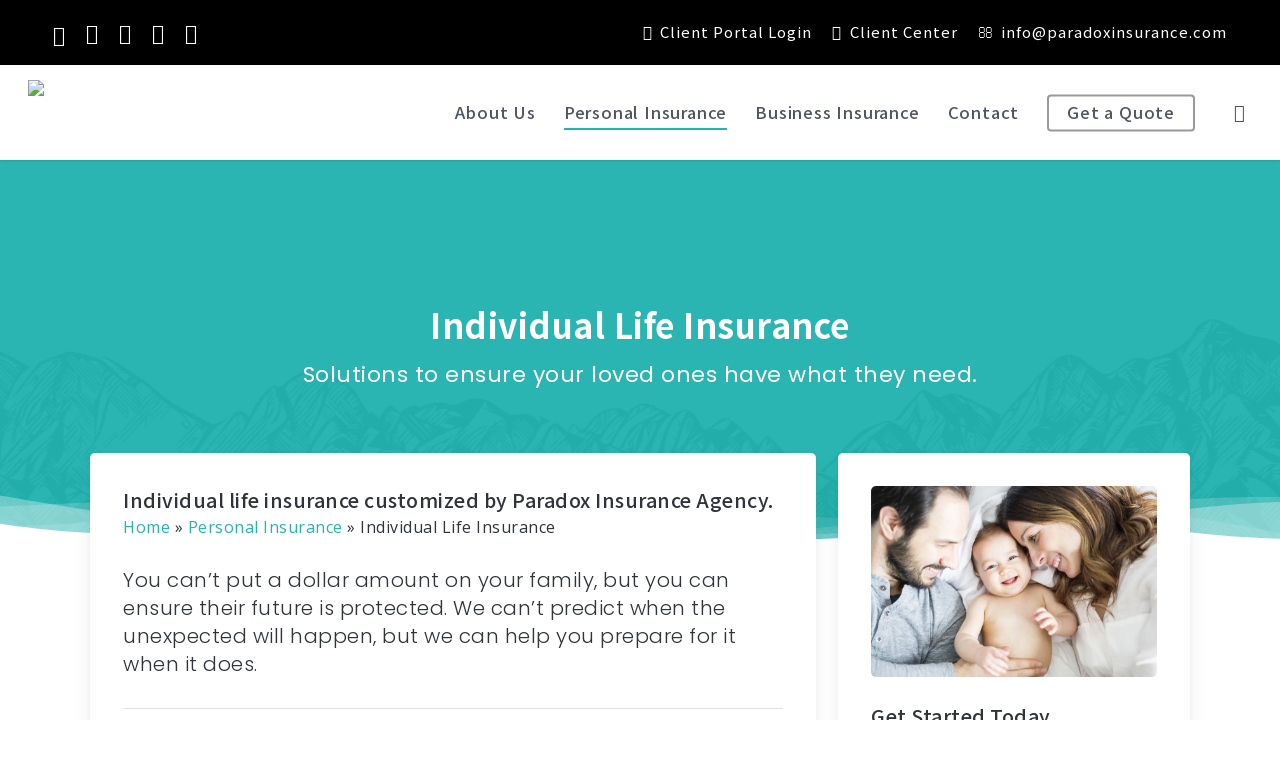

--- FILE ---
content_type: text/html; charset=UTF-8
request_url: https://paradoxinsurance.com/personal-insurance/individual-life-insurance/
body_size: 48288
content:
<!doctype html>
<html lang="en-US" class="no-js">
<head>
	<meta charset="UTF-8">
<script type="text/javascript">
/* <![CDATA[ */
var gform;gform||(document.addEventListener("gform_main_scripts_loaded",function(){gform.scriptsLoaded=!0}),document.addEventListener("gform/theme/scripts_loaded",function(){gform.themeScriptsLoaded=!0}),window.addEventListener("DOMContentLoaded",function(){gform.domLoaded=!0}),gform={domLoaded:!1,scriptsLoaded:!1,themeScriptsLoaded:!1,isFormEditor:()=>"function"==typeof InitializeEditor,callIfLoaded:function(o){return!(!gform.domLoaded||!gform.scriptsLoaded||!gform.themeScriptsLoaded&&!gform.isFormEditor()||(gform.isFormEditor()&&console.warn("The use of gform.initializeOnLoaded() is deprecated in the form editor context and will be removed in Gravity Forms 3.1."),o(),0))},initializeOnLoaded:function(o){gform.callIfLoaded(o)||(document.addEventListener("gform_main_scripts_loaded",()=>{gform.scriptsLoaded=!0,gform.callIfLoaded(o)}),document.addEventListener("gform/theme/scripts_loaded",()=>{gform.themeScriptsLoaded=!0,gform.callIfLoaded(o)}),window.addEventListener("DOMContentLoaded",()=>{gform.domLoaded=!0,gform.callIfLoaded(o)}))},hooks:{action:{},filter:{}},addAction:function(o,r,e,t){gform.addHook("action",o,r,e,t)},addFilter:function(o,r,e,t){gform.addHook("filter",o,r,e,t)},doAction:function(o){gform.doHook("action",o,arguments)},applyFilters:function(o){return gform.doHook("filter",o,arguments)},removeAction:function(o,r){gform.removeHook("action",o,r)},removeFilter:function(o,r,e){gform.removeHook("filter",o,r,e)},addHook:function(o,r,e,t,n){null==gform.hooks[o][r]&&(gform.hooks[o][r]=[]);var d=gform.hooks[o][r];null==n&&(n=r+"_"+d.length),gform.hooks[o][r].push({tag:n,callable:e,priority:t=null==t?10:t})},doHook:function(r,o,e){var t;if(e=Array.prototype.slice.call(e,1),null!=gform.hooks[r][o]&&((o=gform.hooks[r][o]).sort(function(o,r){return o.priority-r.priority}),o.forEach(function(o){"function"!=typeof(t=o.callable)&&(t=window[t]),"action"==r?t.apply(null,e):e[0]=t.apply(null,e)})),"filter"==r)return e[0]},removeHook:function(o,r,t,n){var e;null!=gform.hooks[o][r]&&(e=(e=gform.hooks[o][r]).filter(function(o,r,e){return!!(null!=n&&n!=o.tag||null!=t&&t!=o.priority)}),gform.hooks[o][r]=e)}});
/* ]]> */
</script>

	<meta name="viewport" content="width=device-width, initial-scale=1" /><link rel="shortcut icon" href="https://b2436136.smushcdn.com/2436136/wp-content/uploads/2021/06/Paradox-Insurance-Agency-Favicon.png" /><meta name='robots' content='index, follow, max-image-preview:large, max-snippet:-1, max-video-preview:-1' />
	<!-- Pixel Cat Facebook Pixel Code -->
	<script>
	!function(f,b,e,v,n,t,s){if(f.fbq)return;n=f.fbq=function(){n.callMethod?
	n.callMethod.apply(n,arguments):n.queue.push(arguments)};if(!f._fbq)f._fbq=n;
	n.push=n;n.loaded=!0;n.version='2.0';n.queue=[];t=b.createElement(e);t.async=!0;
	t.src=v;s=b.getElementsByTagName(e)[0];s.parentNode.insertBefore(t,s)}(window,
	document,'script','https://connect.facebook.net/en_US/fbevents.js' );
	fbq( 'init', '290825140048443' );	</script>
	<!-- DO NOT MODIFY -->
	<!-- End Facebook Pixel Code -->
	
	<!-- This site is optimized with the Yoast SEO plugin v26.4 - https://yoast.com/wordpress/plugins/seo/ -->
	<title>Individual Life Insurance - Paradox Insurance Agency</title>
<link data-rocket-prefetch href="https://www.googletagmanager.com" rel="dns-prefetch">
<link data-rocket-prefetch href="https://connect.facebook.net" rel="dns-prefetch">
<link data-rocket-prefetch href="https://b2436136.smushcdn.com" rel="dns-prefetch">
<link data-rocket-prefetch href="https://fonts.googleapis.com" rel="dns-prefetch">
<link data-rocket-preload as="style" href="https://fonts.googleapis.com/css?family=Open%20Sans%3A300%2C400%2C600%2C700%7CNoto%20Sans%20JP%3A500%2C400%2C300%2C700%7CPoppins%3A400%2C300%7COpen%20Sans%3A400%2C300&#038;subset=latin%2Clatin-ext,latin&#038;display=swap" rel="preload">
<link href="https://fonts.googleapis.com/css?family=Open%20Sans%3A300%2C400%2C600%2C700%7CNoto%20Sans%20JP%3A500%2C400%2C300%2C700%7CPoppins%3A400%2C300%7COpen%20Sans%3A400%2C300&#038;subset=latin%2Clatin-ext,latin&#038;display=swap" media="print" onload="this.media=&#039;all&#039;" rel="stylesheet">
<noscript data-wpr-hosted-gf-parameters=""><link rel="stylesheet" href="https://fonts.googleapis.com/css?family=Open%20Sans%3A300%2C400%2C600%2C700%7CNoto%20Sans%20JP%3A500%2C400%2C300%2C700%7CPoppins%3A400%2C300%7COpen%20Sans%3A400%2C300&#038;subset=latin%2Clatin-ext,latin&#038;display=swap"></noscript>
	<meta name="description" content="Individual Life Insurance is the most important investment you can make. Serving clients in Kalispell, MT, Alamosa, CO, and across AZ, IL, MO, MT, UT, and WA." />
	<link rel="canonical" href="https://paradoxinsurance.com/personal-insurance/individual-life-insurance/" />
	<meta property="og:locale" content="en_US" />
	<meta property="og:type" content="article" />
	<meta property="og:title" content="Individual Life Insurance - Paradox Insurance Agency" />
	<meta property="og:description" content="Life insurance is the most important investment you can make." />
	<meta property="og:url" content="https://paradoxinsurance.com/personal-insurance/individual-life-insurance/" />
	<meta property="og:site_name" content="Paradox Insurance Agency" />
	<meta property="article:publisher" content="https://www.facebook.com/ParadoxInsurance/" />
	<meta property="article:modified_time" content="2022-09-26T19:48:38+00:00" />
	<meta property="og:image" content="https://b2436136.smushcdn.com/2436136/wp-content/uploads/2019/09/Individual-Life-Insurance-Family-Holding-Baby-in-Arms.jpg?lossy=1&strip=1&webp=1?lossy=1&strip=1&webp=1" />
	<meta property="og:image:width" content="900" />
	<meta property="og:image:height" content="600" />
	<meta property="og:image:type" content="image/jpeg" />
	<meta name="twitter:card" content="summary_large_image" />
	<meta name="twitter:description" content="Life insurance is the most important investment you can make." />
	<meta name="twitter:site" content="@ParadoxInsures" />
	<script type="application/ld+json" class="yoast-schema-graph">{"@context":"https://schema.org","@graph":[{"@type":"WebPage","@id":"https://paradoxinsurance.com/personal-insurance/individual-life-insurance/","url":"https://paradoxinsurance.com/personal-insurance/individual-life-insurance/","name":"Individual Life Insurance - Paradox Insurance Agency","isPartOf":{"@id":"https://paradoxinsurance.com/#website"},"primaryImageOfPage":{"@id":"https://paradoxinsurance.com/personal-insurance/individual-life-insurance/#primaryimage"},"image":{"@id":"https://paradoxinsurance.com/personal-insurance/individual-life-insurance/#primaryimage"},"thumbnailUrl":"https://b2436136.smushcdn.com/2436136/wp-content/uploads/2019/09/Individual-Life-Insurance-Family-Holding-Baby-in-Arms.jpg?lossy=1&strip=1&webp=1?lossy=1&strip=1&webp=1","datePublished":"2017-12-09T19:21:36+00:00","dateModified":"2022-09-26T19:48:38+00:00","description":"Individual Life Insurance is the most important investment you can make. Serving clients in [aa-agency-locations].","breadcrumb":{"@id":"https://paradoxinsurance.com/personal-insurance/individual-life-insurance/#breadcrumb"},"inLanguage":"en-US","potentialAction":[{"@type":"ReadAction","target":["https://paradoxinsurance.com/personal-insurance/individual-life-insurance/"]}]},{"@type":"ImageObject","inLanguage":"en-US","@id":"https://paradoxinsurance.com/personal-insurance/individual-life-insurance/#primaryimage","url":"https://b2436136.smushcdn.com/2436136/wp-content/uploads/2019/09/Individual-Life-Insurance-Family-Holding-Baby-in-Arms.jpg?lossy=1&strip=1&webp=1?lossy=1&strip=1&webp=1","contentUrl":"https://b2436136.smushcdn.com/2436136/wp-content/uploads/2019/09/Individual-Life-Insurance-Family-Holding-Baby-in-Arms.jpg?lossy=1&strip=1&webp=1?lossy=1&strip=1&webp=1","width":900,"height":600,"caption":"Individual Life Insurance - Family Holding Baby in Arms"},{"@type":"BreadcrumbList","@id":"https://paradoxinsurance.com/personal-insurance/individual-life-insurance/#breadcrumb","itemListElement":[{"@type":"ListItem","position":1,"name":"Home","item":"https://paradoxinsurance.com/"},{"@type":"ListItem","position":2,"name":"Personal Insurance","item":"https://paradoxinsurance.com/personal-insurance/"},{"@type":"ListItem","position":3,"name":"Individual Life Insurance"}]},{"@type":"WebSite","@id":"https://paradoxinsurance.com/#website","url":"https://paradoxinsurance.com/","name":"Paradox Insurance Agency","description":"Insurance and risk management solutions.","publisher":{"@id":"https://paradoxinsurance.com/#organization"},"potentialAction":[{"@type":"SearchAction","target":{"@type":"EntryPoint","urlTemplate":"https://paradoxinsurance.com/?s={search_term_string}"},"query-input":{"@type":"PropertyValueSpecification","valueRequired":true,"valueName":"search_term_string"}}],"inLanguage":"en-US"},{"@type":"Organization","@id":"https://paradoxinsurance.com/#organization","name":"Paradox Insurance Agency","url":"https://paradoxinsurance.com/","logo":{"@type":"ImageObject","inLanguage":"en-US","@id":"https://paradoxinsurance.com/#/schema/logo/image/","url":"https://paradoxinsurance.com/wp-content/uploads/2021/06/Paradox-Insurance-Agency-Logo-800.png","contentUrl":"https://paradoxinsurance.com/wp-content/uploads/2021/06/Paradox-Insurance-Agency-Logo-800.png","width":800,"height":258,"caption":"Paradox Insurance Agency"},"image":{"@id":"https://paradoxinsurance.com/#/schema/logo/image/"},"sameAs":["https://www.facebook.com/ParadoxInsurance/","https://x.com/ParadoxInsures","https://www.instagram.com/paradoxinsurance/","https://www.linkedin.com/company/paradoxinsurance/"]}]}</script>
	<!-- / Yoast SEO plugin. -->


<link rel='dns-prefetch' href='//fonts.googleapis.com' />
<link rel='dns-prefetch' href='//b2436136.smushcdn.com' />
<link href='https://fonts.gstatic.com' crossorigin rel='preconnect' />
<link rel="alternate" type="application/rss+xml" title="Paradox Insurance Agency &raquo; Feed" href="https://paradoxinsurance.com/feed/" />
<link rel="alternate" type="application/rss+xml" title="Paradox Insurance Agency &raquo; Comments Feed" href="https://paradoxinsurance.com/comments/feed/" />
<link rel="alternate" title="oEmbed (JSON)" type="application/json+oembed" href="https://paradoxinsurance.com/wp-json/oembed/1.0/embed?url=https%3A%2F%2Fparadoxinsurance.com%2Fpersonal-insurance%2Findividual-life-insurance%2F" />
<link rel="alternate" title="oEmbed (XML)" type="text/xml+oembed" href="https://paradoxinsurance.com/wp-json/oembed/1.0/embed?url=https%3A%2F%2Fparadoxinsurance.com%2Fpersonal-insurance%2Findividual-life-insurance%2F&#038;format=xml" />

		<!-- Global site tag (gtag.js) - Google Analytics -->
		<script async src="https://www.googletagmanager.com/gtag/js?id=G-KVLKS1E2ET"></script>
		<script>
		  window.dataLayer = window.dataLayer || [];
		  function gtag(){dataLayer.push(arguments);}
		  gtag('js', new Date());
		  gtag('config','G-KVLKS1E2ET');
		  gtag('config','G-9R3M3NWBNS',{"groups":"agency-revolution"});
		</script>
		<style id='wp-img-auto-sizes-contain-inline-css' type='text/css'>
img:is([sizes=auto i],[sizes^="auto," i]){contain-intrinsic-size:3000px 1500px}
/*# sourceURL=wp-img-auto-sizes-contain-inline-css */
</style>
<link data-minify="1" rel='stylesheet' id='forge3-activeagency-styles-css' href='https://paradoxinsurance.com/wp-content/cache/min/1/wp-content/plugins/forge3-activeagency-features/src/css/forge3-activeagency-styles.css?ver=1767750042' type='text/css' media='all' />
<style id='wp-emoji-styles-inline-css' type='text/css'>

	img.wp-smiley, img.emoji {
		display: inline !important;
		border: none !important;
		box-shadow: none !important;
		height: 1em !important;
		width: 1em !important;
		margin: 0 0.07em !important;
		vertical-align: -0.1em !important;
		background: none !important;
		padding: 0 !important;
	}
/*# sourceURL=wp-emoji-styles-inline-css */
</style>
<style id='wp-block-library-inline-css' type='text/css'>
:root{--wp-block-synced-color:#7a00df;--wp-block-synced-color--rgb:122,0,223;--wp-bound-block-color:var(--wp-block-synced-color);--wp-editor-canvas-background:#ddd;--wp-admin-theme-color:#007cba;--wp-admin-theme-color--rgb:0,124,186;--wp-admin-theme-color-darker-10:#006ba1;--wp-admin-theme-color-darker-10--rgb:0,107,160.5;--wp-admin-theme-color-darker-20:#005a87;--wp-admin-theme-color-darker-20--rgb:0,90,135;--wp-admin-border-width-focus:2px}@media (min-resolution:192dpi){:root{--wp-admin-border-width-focus:1.5px}}.wp-element-button{cursor:pointer}:root .has-very-light-gray-background-color{background-color:#eee}:root .has-very-dark-gray-background-color{background-color:#313131}:root .has-very-light-gray-color{color:#eee}:root .has-very-dark-gray-color{color:#313131}:root .has-vivid-green-cyan-to-vivid-cyan-blue-gradient-background{background:linear-gradient(135deg,#00d084,#0693e3)}:root .has-purple-crush-gradient-background{background:linear-gradient(135deg,#34e2e4,#4721fb 50%,#ab1dfe)}:root .has-hazy-dawn-gradient-background{background:linear-gradient(135deg,#faaca8,#dad0ec)}:root .has-subdued-olive-gradient-background{background:linear-gradient(135deg,#fafae1,#67a671)}:root .has-atomic-cream-gradient-background{background:linear-gradient(135deg,#fdd79a,#004a59)}:root .has-nightshade-gradient-background{background:linear-gradient(135deg,#330968,#31cdcf)}:root .has-midnight-gradient-background{background:linear-gradient(135deg,#020381,#2874fc)}:root{--wp--preset--font-size--normal:16px;--wp--preset--font-size--huge:42px}.has-regular-font-size{font-size:1em}.has-larger-font-size{font-size:2.625em}.has-normal-font-size{font-size:var(--wp--preset--font-size--normal)}.has-huge-font-size{font-size:var(--wp--preset--font-size--huge)}.has-text-align-center{text-align:center}.has-text-align-left{text-align:left}.has-text-align-right{text-align:right}.has-fit-text{white-space:nowrap!important}#end-resizable-editor-section{display:none}.aligncenter{clear:both}.items-justified-left{justify-content:flex-start}.items-justified-center{justify-content:center}.items-justified-right{justify-content:flex-end}.items-justified-space-between{justify-content:space-between}.screen-reader-text{border:0;clip-path:inset(50%);height:1px;margin:-1px;overflow:hidden;padding:0;position:absolute;width:1px;word-wrap:normal!important}.screen-reader-text:focus{background-color:#ddd;clip-path:none;color:#444;display:block;font-size:1em;height:auto;left:5px;line-height:normal;padding:15px 23px 14px;text-decoration:none;top:5px;width:auto;z-index:100000}html :where(.has-border-color){border-style:solid}html :where([style*=border-top-color]){border-top-style:solid}html :where([style*=border-right-color]){border-right-style:solid}html :where([style*=border-bottom-color]){border-bottom-style:solid}html :where([style*=border-left-color]){border-left-style:solid}html :where([style*=border-width]){border-style:solid}html :where([style*=border-top-width]){border-top-style:solid}html :where([style*=border-right-width]){border-right-style:solid}html :where([style*=border-bottom-width]){border-bottom-style:solid}html :where([style*=border-left-width]){border-left-style:solid}html :where(img[class*=wp-image-]){height:auto;max-width:100%}:where(figure){margin:0 0 1em}html :where(.is-position-sticky){--wp-admin--admin-bar--position-offset:var(--wp-admin--admin-bar--height,0px)}@media screen and (max-width:600px){html :where(.is-position-sticky){--wp-admin--admin-bar--position-offset:0px}}

/*# sourceURL=wp-block-library-inline-css */
</style><style id='global-styles-inline-css' type='text/css'>
:root{--wp--preset--aspect-ratio--square: 1;--wp--preset--aspect-ratio--4-3: 4/3;--wp--preset--aspect-ratio--3-4: 3/4;--wp--preset--aspect-ratio--3-2: 3/2;--wp--preset--aspect-ratio--2-3: 2/3;--wp--preset--aspect-ratio--16-9: 16/9;--wp--preset--aspect-ratio--9-16: 9/16;--wp--preset--color--black: #000000;--wp--preset--color--cyan-bluish-gray: #abb8c3;--wp--preset--color--white: #ffffff;--wp--preset--color--pale-pink: #f78da7;--wp--preset--color--vivid-red: #cf2e2e;--wp--preset--color--luminous-vivid-orange: #ff6900;--wp--preset--color--luminous-vivid-amber: #fcb900;--wp--preset--color--light-green-cyan: #7bdcb5;--wp--preset--color--vivid-green-cyan: #00d084;--wp--preset--color--pale-cyan-blue: #8ed1fc;--wp--preset--color--vivid-cyan-blue: #0693e3;--wp--preset--color--vivid-purple: #9b51e0;--wp--preset--gradient--vivid-cyan-blue-to-vivid-purple: linear-gradient(135deg,rgb(6,147,227) 0%,rgb(155,81,224) 100%);--wp--preset--gradient--light-green-cyan-to-vivid-green-cyan: linear-gradient(135deg,rgb(122,220,180) 0%,rgb(0,208,130) 100%);--wp--preset--gradient--luminous-vivid-amber-to-luminous-vivid-orange: linear-gradient(135deg,rgb(252,185,0) 0%,rgb(255,105,0) 100%);--wp--preset--gradient--luminous-vivid-orange-to-vivid-red: linear-gradient(135deg,rgb(255,105,0) 0%,rgb(207,46,46) 100%);--wp--preset--gradient--very-light-gray-to-cyan-bluish-gray: linear-gradient(135deg,rgb(238,238,238) 0%,rgb(169,184,195) 100%);--wp--preset--gradient--cool-to-warm-spectrum: linear-gradient(135deg,rgb(74,234,220) 0%,rgb(151,120,209) 20%,rgb(207,42,186) 40%,rgb(238,44,130) 60%,rgb(251,105,98) 80%,rgb(254,248,76) 100%);--wp--preset--gradient--blush-light-purple: linear-gradient(135deg,rgb(255,206,236) 0%,rgb(152,150,240) 100%);--wp--preset--gradient--blush-bordeaux: linear-gradient(135deg,rgb(254,205,165) 0%,rgb(254,45,45) 50%,rgb(107,0,62) 100%);--wp--preset--gradient--luminous-dusk: linear-gradient(135deg,rgb(255,203,112) 0%,rgb(199,81,192) 50%,rgb(65,88,208) 100%);--wp--preset--gradient--pale-ocean: linear-gradient(135deg,rgb(255,245,203) 0%,rgb(182,227,212) 50%,rgb(51,167,181) 100%);--wp--preset--gradient--electric-grass: linear-gradient(135deg,rgb(202,248,128) 0%,rgb(113,206,126) 100%);--wp--preset--gradient--midnight: linear-gradient(135deg,rgb(2,3,129) 0%,rgb(40,116,252) 100%);--wp--preset--font-size--small: 13px;--wp--preset--font-size--medium: 20px;--wp--preset--font-size--large: 36px;--wp--preset--font-size--x-large: 42px;--wp--preset--spacing--20: 0.44rem;--wp--preset--spacing--30: 0.67rem;--wp--preset--spacing--40: 1rem;--wp--preset--spacing--50: 1.5rem;--wp--preset--spacing--60: 2.25rem;--wp--preset--spacing--70: 3.38rem;--wp--preset--spacing--80: 5.06rem;--wp--preset--shadow--natural: 6px 6px 9px rgba(0, 0, 0, 0.2);--wp--preset--shadow--deep: 12px 12px 50px rgba(0, 0, 0, 0.4);--wp--preset--shadow--sharp: 6px 6px 0px rgba(0, 0, 0, 0.2);--wp--preset--shadow--outlined: 6px 6px 0px -3px rgb(255, 255, 255), 6px 6px rgb(0, 0, 0);--wp--preset--shadow--crisp: 6px 6px 0px rgb(0, 0, 0);}:root { --wp--style--global--content-size: 1300px;--wp--style--global--wide-size: 1300px; }:where(body) { margin: 0; }.wp-site-blocks > .alignleft { float: left; margin-right: 2em; }.wp-site-blocks > .alignright { float: right; margin-left: 2em; }.wp-site-blocks > .aligncenter { justify-content: center; margin-left: auto; margin-right: auto; }:where(.is-layout-flex){gap: 0.5em;}:where(.is-layout-grid){gap: 0.5em;}.is-layout-flow > .alignleft{float: left;margin-inline-start: 0;margin-inline-end: 2em;}.is-layout-flow > .alignright{float: right;margin-inline-start: 2em;margin-inline-end: 0;}.is-layout-flow > .aligncenter{margin-left: auto !important;margin-right: auto !important;}.is-layout-constrained > .alignleft{float: left;margin-inline-start: 0;margin-inline-end: 2em;}.is-layout-constrained > .alignright{float: right;margin-inline-start: 2em;margin-inline-end: 0;}.is-layout-constrained > .aligncenter{margin-left: auto !important;margin-right: auto !important;}.is-layout-constrained > :where(:not(.alignleft):not(.alignright):not(.alignfull)){max-width: var(--wp--style--global--content-size);margin-left: auto !important;margin-right: auto !important;}.is-layout-constrained > .alignwide{max-width: var(--wp--style--global--wide-size);}body .is-layout-flex{display: flex;}.is-layout-flex{flex-wrap: wrap;align-items: center;}.is-layout-flex > :is(*, div){margin: 0;}body .is-layout-grid{display: grid;}.is-layout-grid > :is(*, div){margin: 0;}body{padding-top: 0px;padding-right: 0px;padding-bottom: 0px;padding-left: 0px;}:root :where(.wp-element-button, .wp-block-button__link){background-color: #32373c;border-width: 0;color: #fff;font-family: inherit;font-size: inherit;font-style: inherit;font-weight: inherit;letter-spacing: inherit;line-height: inherit;padding-top: calc(0.667em + 2px);padding-right: calc(1.333em + 2px);padding-bottom: calc(0.667em + 2px);padding-left: calc(1.333em + 2px);text-decoration: none;text-transform: inherit;}.has-black-color{color: var(--wp--preset--color--black) !important;}.has-cyan-bluish-gray-color{color: var(--wp--preset--color--cyan-bluish-gray) !important;}.has-white-color{color: var(--wp--preset--color--white) !important;}.has-pale-pink-color{color: var(--wp--preset--color--pale-pink) !important;}.has-vivid-red-color{color: var(--wp--preset--color--vivid-red) !important;}.has-luminous-vivid-orange-color{color: var(--wp--preset--color--luminous-vivid-orange) !important;}.has-luminous-vivid-amber-color{color: var(--wp--preset--color--luminous-vivid-amber) !important;}.has-light-green-cyan-color{color: var(--wp--preset--color--light-green-cyan) !important;}.has-vivid-green-cyan-color{color: var(--wp--preset--color--vivid-green-cyan) !important;}.has-pale-cyan-blue-color{color: var(--wp--preset--color--pale-cyan-blue) !important;}.has-vivid-cyan-blue-color{color: var(--wp--preset--color--vivid-cyan-blue) !important;}.has-vivid-purple-color{color: var(--wp--preset--color--vivid-purple) !important;}.has-black-background-color{background-color: var(--wp--preset--color--black) !important;}.has-cyan-bluish-gray-background-color{background-color: var(--wp--preset--color--cyan-bluish-gray) !important;}.has-white-background-color{background-color: var(--wp--preset--color--white) !important;}.has-pale-pink-background-color{background-color: var(--wp--preset--color--pale-pink) !important;}.has-vivid-red-background-color{background-color: var(--wp--preset--color--vivid-red) !important;}.has-luminous-vivid-orange-background-color{background-color: var(--wp--preset--color--luminous-vivid-orange) !important;}.has-luminous-vivid-amber-background-color{background-color: var(--wp--preset--color--luminous-vivid-amber) !important;}.has-light-green-cyan-background-color{background-color: var(--wp--preset--color--light-green-cyan) !important;}.has-vivid-green-cyan-background-color{background-color: var(--wp--preset--color--vivid-green-cyan) !important;}.has-pale-cyan-blue-background-color{background-color: var(--wp--preset--color--pale-cyan-blue) !important;}.has-vivid-cyan-blue-background-color{background-color: var(--wp--preset--color--vivid-cyan-blue) !important;}.has-vivid-purple-background-color{background-color: var(--wp--preset--color--vivid-purple) !important;}.has-black-border-color{border-color: var(--wp--preset--color--black) !important;}.has-cyan-bluish-gray-border-color{border-color: var(--wp--preset--color--cyan-bluish-gray) !important;}.has-white-border-color{border-color: var(--wp--preset--color--white) !important;}.has-pale-pink-border-color{border-color: var(--wp--preset--color--pale-pink) !important;}.has-vivid-red-border-color{border-color: var(--wp--preset--color--vivid-red) !important;}.has-luminous-vivid-orange-border-color{border-color: var(--wp--preset--color--luminous-vivid-orange) !important;}.has-luminous-vivid-amber-border-color{border-color: var(--wp--preset--color--luminous-vivid-amber) !important;}.has-light-green-cyan-border-color{border-color: var(--wp--preset--color--light-green-cyan) !important;}.has-vivid-green-cyan-border-color{border-color: var(--wp--preset--color--vivid-green-cyan) !important;}.has-pale-cyan-blue-border-color{border-color: var(--wp--preset--color--pale-cyan-blue) !important;}.has-vivid-cyan-blue-border-color{border-color: var(--wp--preset--color--vivid-cyan-blue) !important;}.has-vivid-purple-border-color{border-color: var(--wp--preset--color--vivid-purple) !important;}.has-vivid-cyan-blue-to-vivid-purple-gradient-background{background: var(--wp--preset--gradient--vivid-cyan-blue-to-vivid-purple) !important;}.has-light-green-cyan-to-vivid-green-cyan-gradient-background{background: var(--wp--preset--gradient--light-green-cyan-to-vivid-green-cyan) !important;}.has-luminous-vivid-amber-to-luminous-vivid-orange-gradient-background{background: var(--wp--preset--gradient--luminous-vivid-amber-to-luminous-vivid-orange) !important;}.has-luminous-vivid-orange-to-vivid-red-gradient-background{background: var(--wp--preset--gradient--luminous-vivid-orange-to-vivid-red) !important;}.has-very-light-gray-to-cyan-bluish-gray-gradient-background{background: var(--wp--preset--gradient--very-light-gray-to-cyan-bluish-gray) !important;}.has-cool-to-warm-spectrum-gradient-background{background: var(--wp--preset--gradient--cool-to-warm-spectrum) !important;}.has-blush-light-purple-gradient-background{background: var(--wp--preset--gradient--blush-light-purple) !important;}.has-blush-bordeaux-gradient-background{background: var(--wp--preset--gradient--blush-bordeaux) !important;}.has-luminous-dusk-gradient-background{background: var(--wp--preset--gradient--luminous-dusk) !important;}.has-pale-ocean-gradient-background{background: var(--wp--preset--gradient--pale-ocean) !important;}.has-electric-grass-gradient-background{background: var(--wp--preset--gradient--electric-grass) !important;}.has-midnight-gradient-background{background: var(--wp--preset--gradient--midnight) !important;}.has-small-font-size{font-size: var(--wp--preset--font-size--small) !important;}.has-medium-font-size{font-size: var(--wp--preset--font-size--medium) !important;}.has-large-font-size{font-size: var(--wp--preset--font-size--large) !important;}.has-x-large-font-size{font-size: var(--wp--preset--font-size--x-large) !important;}
/*# sourceURL=global-styles-inline-css */
</style>

<link data-minify="1" rel='stylesheet' id='iconsmind-core-css-css' href='https://paradoxinsurance.com/wp-content/cache/min/1/wp-content/themes/activeagency/css/iconsmind-core.css?ver=1767750042' type='text/css' media='all' />
<link data-minify="1" rel='stylesheet' id='dashicons-css' href='https://paradoxinsurance.com/wp-content/cache/min/1/wp-includes/css/dashicons.min.css?ver=1767750042' type='text/css' media='all' />
<link data-minify="1" rel='stylesheet' id='font-awesome-css' href='https://paradoxinsurance.com/wp-content/cache/min/1/wp-content/themes/activeagency/css/font-awesome-legacy.min.css?ver=1767750042' type='text/css' media='all' />
<link rel='stylesheet' id='parent-style-css' href='https://paradoxinsurance.com/wp-content/themes/activeagency/style.css?ver=6.9' type='text/css' media='all' />
<link data-minify="1" rel='stylesheet' id='salient-grid-system-css' href='https://paradoxinsurance.com/wp-content/cache/min/1/wp-content/themes/activeagency/css/build/grid-system.css?ver=1767750042' type='text/css' media='all' />
<link data-minify="1" rel='stylesheet' id='main-styles-css' href='https://paradoxinsurance.com/wp-content/cache/min/1/wp-content/themes/activeagency/css/build/style.css?ver=1767750042' type='text/css' media='all' />
<style id='main-styles-inline-css' type='text/css'>
html body[data-header-resize="1"] .container-wrap, 
			html body[data-header-format="left-header"][data-header-resize="0"] .container-wrap, 
			html body[data-header-resize="0"] .container-wrap, 
			body[data-header-format="left-header"][data-header-resize="0"] .container-wrap { 
				padding-top: 0; 
			} 
			.main-content > .row > #breadcrumbs.yoast { 
				padding: 20px 0; 
			}
/*# sourceURL=main-styles-inline-css */
</style>
<link data-minify="1" rel='stylesheet' id='nectar-header-secondary-nav-css' href='https://paradoxinsurance.com/wp-content/cache/min/1/wp-content/themes/activeagency/css/build/header/header-secondary-nav.css?ver=1767750042' type='text/css' media='all' />
<link data-minify="1" rel='stylesheet' id='nectar-element-wpb-column-border-css' href='https://paradoxinsurance.com/wp-content/cache/min/1/wp-content/themes/activeagency/css/build/elements/element-wpb-column-border.css?ver=1767750042' type='text/css' media='all' />

<link data-minify="1" rel='stylesheet' id='responsive-css' href='https://paradoxinsurance.com/wp-content/cache/min/1/wp-content/themes/activeagency/css/build/responsive.css?ver=1767750042' type='text/css' media='all' />
<link data-minify="1" rel='stylesheet' id='skin-original-css' href='https://paradoxinsurance.com/wp-content/cache/min/1/wp-content/themes/activeagency/css/build/skin-original.css?ver=1767750043' type='text/css' media='all' />
<link data-minify="1" rel='stylesheet' id='salient-wp-menu-dynamic-css' href='https://paradoxinsurance.com/wp-content/cache/min/1/wp-content/uploads/salient/menu-dynamic.css?ver=1767750043' type='text/css' media='all' />
<link data-minify="1" rel='stylesheet' id='js_composer_front-css' href='https://paradoxinsurance.com/wp-content/cache/min/1/wp-content/themes/activeagency/css/build/plugins/js_composer.css?ver=1767750043' type='text/css' media='all' />
<link data-minify="1" rel='stylesheet' id='dynamic-css-css' href='https://paradoxinsurance.com/wp-content/cache/min/1/wp-content/themes/activeagency/css/salient-dynamic-styles.css?ver=1767750043' type='text/css' media='all' />
<style id='dynamic-css-inline-css' type='text/css'>
#header-space{background-color:#ffffff}@media only screen and (min-width:1000px){body #ajax-content-wrap.no-scroll{min-height:calc(100vh - 129px);height:calc(100vh - 129px)!important;}}@media only screen and (min-width:1000px){#page-header-wrap.fullscreen-header,#page-header-wrap.fullscreen-header #page-header-bg,html:not(.nectar-box-roll-loaded) .nectar-box-roll > #page-header-bg.fullscreen-header,.nectar_fullscreen_zoom_recent_projects,#nectar_fullscreen_rows:not(.afterLoaded) > div{height:calc(100vh - 128px);}.wpb_row.vc_row-o-full-height.top-level,.wpb_row.vc_row-o-full-height.top-level > .col.span_12{min-height:calc(100vh - 128px);}html:not(.nectar-box-roll-loaded) .nectar-box-roll > #page-header-bg.fullscreen-header{top:129px;}.nectar-slider-wrap[data-fullscreen="true"]:not(.loaded),.nectar-slider-wrap[data-fullscreen="true"]:not(.loaded) .swiper-container{height:calc(100vh - 127px)!important;}.admin-bar .nectar-slider-wrap[data-fullscreen="true"]:not(.loaded),.admin-bar .nectar-slider-wrap[data-fullscreen="true"]:not(.loaded) .swiper-container{height:calc(100vh - 127px - 32px)!important;}}.admin-bar[class*="page-template-template-no-header"] .wpb_row.vc_row-o-full-height.top-level,.admin-bar[class*="page-template-template-no-header"] .wpb_row.vc_row-o-full-height.top-level > .col.span_12{min-height:calc(100vh - 32px);}body[class*="page-template-template-no-header"] .wpb_row.vc_row-o-full-height.top-level,body[class*="page-template-template-no-header"] .wpb_row.vc_row-o-full-height.top-level > .col.span_12{min-height:100vh;}@media only screen and (max-width:999px){.using-mobile-browser #nectar_fullscreen_rows:not(.afterLoaded):not([data-mobile-disable="on"]) > div{height:calc(100vh - 126px);}.using-mobile-browser .wpb_row.vc_row-o-full-height.top-level,.using-mobile-browser .wpb_row.vc_row-o-full-height.top-level > .col.span_12,[data-permanent-transparent="1"].using-mobile-browser .wpb_row.vc_row-o-full-height.top-level,[data-permanent-transparent="1"].using-mobile-browser .wpb_row.vc_row-o-full-height.top-level > .col.span_12{min-height:calc(100vh - 126px);}html:not(.nectar-box-roll-loaded) .nectar-box-roll > #page-header-bg.fullscreen-header,.nectar_fullscreen_zoom_recent_projects,.nectar-slider-wrap[data-fullscreen="true"]:not(.loaded),.nectar-slider-wrap[data-fullscreen="true"]:not(.loaded) .swiper-container,#nectar_fullscreen_rows:not(.afterLoaded):not([data-mobile-disable="on"]) > div{height:calc(100vh - 73px);}.wpb_row.vc_row-o-full-height.top-level,.wpb_row.vc_row-o-full-height.top-level > .col.span_12{min-height:calc(100vh - 73px);}body[data-transparent-header="false"] #ajax-content-wrap.no-scroll{min-height:calc(100vh - 73px);height:calc(100vh - 73px);}}#nectar_fullscreen_rows{background-color:transparent;}.nectar-shape-divider-wrap{position:absolute;top:auto;bottom:0;left:0;right:0;width:100%;height:150px;z-index:3;transform:translateZ(0);}.post-area.span_9 .nectar-shape-divider-wrap{overflow:hidden;}.nectar-shape-divider-wrap[data-front="true"]{z-index:50;}.nectar-shape-divider-wrap[data-style="waves_opacity"] svg path:first-child{opacity:0.6;}.nectar-shape-divider-wrap[data-style="curve_opacity"] svg path:nth-child(1),.nectar-shape-divider-wrap[data-style="waves_opacity_alt"] svg path:nth-child(1){opacity:0.15;}.nectar-shape-divider-wrap[data-style="curve_opacity"] svg path:nth-child(2),.nectar-shape-divider-wrap[data-style="waves_opacity_alt"] svg path:nth-child(2){opacity:0.3;}.nectar-shape-divider{width:100%;left:0;bottom:-1px;height:100%;position:absolute;}.nectar-shape-divider-wrap.no-color .nectar-shape-divider{fill:#fff;}@media only screen and (max-width:999px){.nectar-shape-divider-wrap:not([data-using-percent-val="true"]) .nectar-shape-divider{height:75%;}.nectar-shape-divider-wrap[data-style="clouds"]:not([data-using-percent-val="true"]) .nectar-shape-divider{height:55%;}}@media only screen and (max-width:690px){.nectar-shape-divider-wrap:not([data-using-percent-val="true"]) .nectar-shape-divider{height:33%;}.nectar-shape-divider-wrap[data-style="clouds"]:not([data-using-percent-val="true"]) .nectar-shape-divider{height:33%;}}#ajax-content-wrap .nectar-shape-divider-wrap[data-height="1"] .nectar-shape-divider,#ajax-content-wrap .nectar-shape-divider-wrap[data-height="1px"] .nectar-shape-divider{height:1px;}.nectar-shape-divider-wrap[data-style="mountains"] svg path:first-child{opacity:0.1;}.nectar-shape-divider-wrap[data-style="mountains"] svg path:nth-child(2){opacity:0.12;}.nectar-shape-divider-wrap[data-style="mountains"] svg path:nth-child(3){opacity:0.18;}.nectar-shape-divider-wrap[data-style="mountains"] svg path:nth-child(4){opacity:0.33;}.nectar-shape-divider-wrap[data-position="top"]{top:-1px;bottom:auto;}.nectar-shape-divider-wrap[data-position="top"]{transform:rotate(180deg)}.col.padding-3-percent > .vc_column-inner,.col.padding-3-percent > .n-sticky > .vc_column-inner{padding:calc(600px * 0.03);}@media only screen and (max-width:690px){.col.padding-3-percent > .vc_column-inner,.col.padding-3-percent > .n-sticky > .vc_column-inner{padding:calc(100vw * 0.03);}}@media only screen and (min-width:1000px){.col.padding-3-percent > .vc_column-inner,.col.padding-3-percent > .n-sticky > .vc_column-inner{padding:calc((100vw - 180px) * 0.03);}.column_container:not(.vc_col-sm-12) .col.padding-3-percent > .vc_column-inner{padding:calc((100vw - 180px) * 0.015);}}@media only screen and (min-width:1425px){.col.padding-3-percent > .vc_column-inner{padding:calc(1245px * 0.03);}.column_container:not(.vc_col-sm-12) .col.padding-3-percent > .vc_column-inner{padding:calc(1245px * 0.015);}}.full-width-content .col.padding-3-percent > .vc_column-inner{padding:calc(100vw * 0.03);}@media only screen and (max-width:999px){.full-width-content .col.padding-3-percent > .vc_column-inner{padding:calc(100vw * 0.03);}}@media only screen and (min-width:1000px){.full-width-content .column_container:not(.vc_col-sm-12) .col.padding-3-percent > .vc_column-inner{padding:calc(100vw * 0.015);}}.wpb_column[data-border-radius="5px"],.wpb_column[data-border-radius="5px"] > .vc_column-inner,.wpb_column[data-border-radius="5px"] > .vc_column-inner > .column-link,.wpb_column[data-border-radius="5px"] > .vc_column-inner > .column-bg-overlay-wrap,.wpb_column[data-border-radius="5px"] > .vc_column-inner > .column-image-bg-wrap[data-bg-animation="zoom-out-reveal"],.wpb_column[data-border-radius="5px"] > .vc_column-inner > .column-image-bg-wrap .column-image-bg,.wpb_column[data-border-radius="5px"] > .vc_column-inner > .column-image-bg-wrap[data-n-parallax-bg="true"],.wpb_column[data-border-radius="5px"] > .n-sticky > .vc_column-inner,.wpb_column[data-border-radius="5px"] > .n-sticky > .vc_column-inner > .column-bg-overlay-wrap{border-radius:5px;}.col.padding-4-percent > .vc_column-inner,.col.padding-4-percent > .n-sticky > .vc_column-inner{padding:calc(600px * 0.06);}@media only screen and (max-width:690px){.col.padding-4-percent > .vc_column-inner,.col.padding-4-percent > .n-sticky > .vc_column-inner{padding:calc(100vw * 0.06);}}@media only screen and (min-width:1000px){.col.padding-4-percent > .vc_column-inner,.col.padding-4-percent > .n-sticky > .vc_column-inner{padding:calc((100vw - 180px) * 0.04);}.column_container:not(.vc_col-sm-12) .col.padding-4-percent > .vc_column-inner{padding:calc((100vw - 180px) * 0.02);}}@media only screen and (min-width:1425px){.col.padding-4-percent > .vc_column-inner{padding:calc(1245px * 0.04);}.column_container:not(.vc_col-sm-12) .col.padding-4-percent > .vc_column-inner{padding:calc(1245px * 0.02);}}.full-width-content .col.padding-4-percent > .vc_column-inner{padding:calc(100vw * 0.04);}@media only screen and (max-width:999px){.full-width-content .col.padding-4-percent > .vc_column-inner{padding:calc(100vw * 0.06);}}@media only screen and (min-width:1000px){.full-width-content .column_container:not(.vc_col-sm-12) .col.padding-4-percent > .vc_column-inner{padding:calc(100vw * 0.02);}}.column-image-bg-wrap[data-bg-pos="center center"] .column-image-bg,.container-wrap .main-content .column-image-bg-wrap[data-bg-pos="center center"] .column-image-bg{background-position:center center;}.wpb_column[data-cfc="true"] h1,.wpb_column[data-cfc="true"] h2,.wpb_column[data-cfc="true"] h3,.wpb_column[data-cfc="true"] h4,.wpb_column[data-cfc="true"] h5,.wpb_column[data-cfc="true"] h6,.wpb_column[data-cfc="true"] p{color:inherit}.col.padding-2-percent > .vc_column-inner,.col.padding-2-percent > .n-sticky > .vc_column-inner{padding:calc(600px * 0.03);}@media only screen and (max-width:690px){.col.padding-2-percent > .vc_column-inner,.col.padding-2-percent > .n-sticky > .vc_column-inner{padding:calc(100vw * 0.03);}}@media only screen and (min-width:1000px){.col.padding-2-percent > .vc_column-inner,.col.padding-2-percent > .n-sticky > .vc_column-inner{padding:calc((100vw - 180px) * 0.02);}.column_container:not(.vc_col-sm-12) .col.padding-2-percent > .vc_column-inner{padding:calc((100vw - 180px) * 0.01);}}@media only screen and (min-width:1425px){.col.padding-2-percent > .vc_column-inner{padding:calc(1245px * 0.02);}.column_container:not(.vc_col-sm-12) .col.padding-2-percent > .vc_column-inner{padding:calc(1245px * 0.01);}}.full-width-content .col.padding-2-percent > .vc_column-inner{padding:calc(100vw * 0.02);}@media only screen and (max-width:999px){.full-width-content .col.padding-2-percent > .vc_column-inner{padding:calc(100vw * 0.03);}}@media only screen and (min-width:1000px){.full-width-content .column_container:not(.vc_col-sm-12) .col.padding-2-percent > .vc_column-inner{padding:calc(100vw * 0.01);}}.nectar_icon_wrap i{vertical-align:middle;top:0;}.nectar_icon_wrap i[class*="nectar-brands"]{display:inline-block;}.wpb_wrapper > .nectar_icon_wrap{margin-bottom:0;}.nectar_icon_wrap i{transition:color .25s ease;}.nectar_icon_wrap path{transition:fill .25s ease;}.nectar-pulsate i{display:block;border-radius:200px;background-color:currentColor;position:relative;}.nectar-pulsate i:after{display:block;position:absolute;top:50%;left:50%;content:"";width:100%;height:100%;margin:-50% auto auto -50%;-webkit-transform-origin:50% 50%;transform-origin:50% 50%;border-radius:50%;background-color:currentColor;opacity:1;z-index:11;pointer-events:none;animation:nectar_pulsate 2s cubic-bezier(.2,1,.2,1) infinite;}@keyframes nectar_pulsate{0%{opacity:0.6;transform:scale(1);}100%{opacity:0;transform:scale(3);}}.nectar_icon_wrap[data-style*="default"][data-color*="extra-color-gradient"] .nectar_icon i{border-radius:0!important;text-align:center;}.nectar_icon_wrap[data-style*="default"][data-color*="extra-color-gradient"] .nectar_icon i:before{vertical-align:top;}.nectar_icon_wrap[data-style*="default"][data-color*="extra-color-gradient"] .nectar_icon i[class*="fa-"],.nectar_icon_wrap[data-style*="default"][data-color*="extra-color-gradient"] .nectar_icon i[class^="icon-"]{vertical-align:baseline;}.iconsmind-Heart2:before{content:"\ef1f"}.img-with-aniamtion-wrap[data-border-radius="5px"] .img-with-animation,.img-with-aniamtion-wrap[data-border-radius="5px"] .inner,.img-with-aniamtion-wrap[data-border-radius="5px"] .hover-wrap{border-radius:5px;}.screen-reader-text,.nectar-skip-to-content:not(:focus){border:0;clip:rect(1px,1px,1px,1px);clip-path:inset(50%);height:1px;margin:-1px;overflow:hidden;padding:0;position:absolute!important;width:1px;word-wrap:normal!important;}.row .col img:not([srcset]){width:auto;}.row .col img.img-with-animation.nectar-lazy:not([srcset]){width:100%;}
/* Necessary for site function - Do not delete*/
#sidebar .wpb_row, #sidebar .wpb_content_element { margin-bottom:0 !important; }
.widget_nav_menu ul.menu, .widget_nav_menu ol.menu { margin-bottom:0 !important; }
#slide-out-widget-area p { padding-bottom:0 !important; }
.main-content ul, .main-content ol { margin-bottom:0 !important; }

.aa-full-width { width:100% !important; text-align:center !important; }
.aa-clickable-coverage { margin-bottom:0 !important; }

/* Makes the blue section on coverage pages move up - Do not delete */
#aa-quote-negative-margin {
    margin-top:-275px !important;
}
@media all and (min-width:690px) {
    #aa-quote-negative-margin {
        margin-top:-288px !important;
    }
}
@media all and (min-width:1000px) {
    #aa-quote-negative-margin {
        margin-top:-348px !important;
    }
}

/* Padding top on inside pages for transparent header - Do not delete */
#header-padding {
    padding-top:100px !important;
}

/* Main Menu Code - - Do not delete */
.sf-menu ul {
    white-space: nowrap !important;
    width: auto !important;
}
#slide-out-widget-area .inner>div:first-of-type {
    margin-top:30px !important;    
}

/* Secondary Menu - Do not delete*/
#header-secondary-outer{ padding:15px!important;}
body #header-secondary-outer nav > ul > li > a {
    line-height: 17px!important;
    font-size: 15px!important;
}
#header-secondary-outer #social i {
line-height: 17px !important;
font-size: 20px !important;
}

/* Button Sizes - If a client request bigger or smaller text on the buttons, do that here */
body.aa-purple .nectar-button.nectar-button.small {
    /*font-size:14px;*/
}
body.aa-purple .nectar-button.nectar-button.medium {
    /*font-size:15px;*/
}
body.aa-purple .nectar-button.nectar-button.large {
    /*font-size:17px;*/
}

/* Sidebar Service Buttons - This gets rid of extra space Salient adds under the Service option buttons */
.button-no-margin {
    margin:0px!important;
}


/* Icons in Secondary Header for HP - Note the "a" (these items specifically are for the Hello Producer links (custom links) in the navigation) */
ul.sf-menu a.f3hp_email:before {
    content: "\f003" !important;
    font-family: FontAwesome;
    font-weight: normal;
    font-style: normal;
    text-decoration: inherit;
    -webkit-font-smoothing: antialiased;
    margin-right: .5em;
}
ul.sf-menu a.f3hp_phone:before {
    content: "\f095" !important;
    font-family: FontAwesome;
    font-weight: normal;
    font-style: normal;
    text-decoration: inherit;
    -webkit-font-smoothing: antialiased;
    margin-right: .5em;
}
/* Icons in Secondary Header for HP - Note the "li" (this type of code is for any menu item that is not a "custom link") */
ul.sf-menu li.f3blog > a:before {
    content: "\f1ea" !important;
    font-family: FontAwesome;
    font-weight: normal;
    font-style: normal;
    text-decoration: inherit;
    -webkit-font-smoothing: antialiased;
    margin-right: .5em;
}
ul.sf-menu li.f3clientcenter > a:before {
    content: "\f245" !important;
    font-family: FontAwesome;
    font-weight: normal;
    font-style: normal;
    text-decoration: inherit;
    -webkit-font-smoothing: antialiased;
    margin-right: .5em;
}
ul.sf-menu li.f3contact > a:before {
    content: "\f041" !important;
    font-family: FontAwesome;
    font-weight: normal;
    font-style: normal;
    text-decoration: inherit;
    -webkit-font-smoothing: antialiased;
    margin-right: .5em;
}
/* Add icon for Client Portal link in secondary navigation */
ul.sf-menu li#menu-item-19283 > a:before {
    content: "\f2be" !important;
    font-family: FontAwesome;
    font-weight: normal;
    font-style: normal;
    text-decoration: inherit;
    -webkit-font-smoothing: antialiased;
    margin-right: .5em;
}

/* See More Menu in Navigation */
li.f3plus a:before {
    content: "\f067" !important;
    font-family: FontAwesome;
    font-weight: normal;
    font-style: normal;
    text-decoration: inherit;
    -webkit-font-smoothing: antialiased;
    margin-right: .5em;
    display:inline-block !important;
}
li.f3plus {
    background-color:rgba(255,255,255,0.1);
    padding:8px;
}

ul.sf-menu li.f3plus {
    background:#f7f7f7;
    padding:4px;
}

.off-canvas-menu-container li li a {
    display:inline-block;
}

/* Fix 4 Column Issue On iPad */
@media only screen and (max-width: 1000px) and (min-width: 690px) { 
    .one-fourths.body .vc_row.vc_row-flex.vc_row-o-equal-height>.span_12>.vc_column_container:not([class*="vc_col-xs-"]) {
        margin-bottom: 0 !important;
    }
    .one-fourths.vc_col-sm-3:not([class*="vc_col-xs-"]) {
        margin-bottom: 0 !important;
    }
}

/* Zoom In - This effect is used on the Client Center links */
.zoom-effect {
    transition: all 220ms ease;
}
.zoom-effect:hover {
    transform: scale(1.05);
}

/* Highlight Menu - Do not delete*/
.aa-menu-list { text-align:left !important; }
.aa-menu-list ul { padding-top:15px !important; margin-left:5px !important; }
.aa-menu-list ul li { list-style: none !important; }
.aa-menu-list ul li:before {
    content: '» \0000a0';
    font-size: 1.2em;
}

/* Footer - This is for the footer button*/
#footer-outer #footer-widgets .col input[type="submit"] {
    background-color: rgba(237, 237, 237, 0) !important;
    color: #0a2158  !important;
    border:  solid 2px !important;
    font-size: 13px !important;
}
#footer-widgets .col { padding-right:30px !important; }
#footer-widgets .col_last { padding-right:0 !important; }


/* Titles of Footer Items */
body #sidebar h4, body .widget h4, body #footer-outer .widget h4
		{font-size:20px!important; line-height:22px;  }

/* Left Column Paragraph Sizing - Must use the text element in the widgets */
#text-5 p {
    font-size:16px!important;
    line-height:150%!important;
}

/* This makes everything in a <ul>, in the footer, size 16 */
body #sidebar ul, body .widget ul, body #footer-outer .widget ul {
  margin: 0;
  font-size:16px!important;
}

#footer-outer a:not(.nectar-button) { color:inherit !important; }

/* Adjust padding on dropdown with arrows */
#top .sf-menu li ul li a.sf-with-ul {
    padding-right: 30px;
}
/*# sourceURL=dynamic-css-inline-css */
</style>
<link rel='stylesheet' id='salient-child-style-css' href='https://paradoxinsurance.com/wp-content/themes/activeagency-child/style.css?ver=17.3.1' type='text/css' media='all' />

<script type="text/javascript" src="https://paradoxinsurance.com/wp-includes/js/jquery/jquery.min.js?ver=3.7.1" id="jquery-core-js"></script>
<script type="text/javascript" src="https://paradoxinsurance.com/wp-includes/js/jquery/jquery-migrate.min.js?ver=3.4.1" id="jquery-migrate-js" data-rocket-defer defer></script>
<script data-minify="1" type="text/javascript" src="https://paradoxinsurance.com/wp-content/cache/min/1/wp-content/plugins/forge3-activeagency-features/src/js/forge3-activeagency-header-scripts.js?ver=1767750043" id="forge3-activeagency-header-scripts-js" data-rocket-defer defer></script>
<script type="text/javascript" defer='defer' src="https://paradoxinsurance.com/wp-content/plugins/gravityforms/js/jquery.json.min.js?ver=2.9.26" id="gform_json-js"></script>
<script type="text/javascript" id="gform_gravityforms-js-extra">
/* <![CDATA[ */
var gf_global = {"gf_currency_config":{"name":"U.S. Dollar","symbol_left":"$","symbol_right":"","symbol_padding":"","thousand_separator":",","decimal_separator":".","decimals":2,"code":"USD"},"base_url":"https://paradoxinsurance.com/wp-content/plugins/gravityforms","number_formats":[],"spinnerUrl":"https://paradoxinsurance.com/wp-content/plugins/gravityforms/images/spinner.svg","version_hash":"0a5f3b0a6bdc6c35f0bfbe78fb754374","strings":{"newRowAdded":"New row added.","rowRemoved":"Row removed","formSaved":"The form has been saved.  The content contains the link to return and complete the form."}};
var gform_i18n = {"datepicker":{"days":{"monday":"Mo","tuesday":"Tu","wednesday":"We","thursday":"Th","friday":"Fr","saturday":"Sa","sunday":"Su"},"months":{"january":"January","february":"February","march":"March","april":"April","may":"May","june":"June","july":"July","august":"August","september":"September","october":"October","november":"November","december":"December"},"firstDay":1,"iconText":"Select date"}};
var gf_legacy_multi = {"4":"1"};
var gform_gravityforms = {"strings":{"invalid_file_extension":"This type of file is not allowed. Must be one of the following:","delete_file":"Delete this file","in_progress":"in progress","file_exceeds_limit":"File exceeds size limit","illegal_extension":"This type of file is not allowed.","max_reached":"Maximum number of files reached","unknown_error":"There was a problem while saving the file on the server","currently_uploading":"Please wait for the uploading to complete","cancel":"Cancel","cancel_upload":"Cancel this upload","cancelled":"Cancelled","error":"Error","message":"Message"},"vars":{"images_url":"https://paradoxinsurance.com/wp-content/plugins/gravityforms/images"}};
//# sourceURL=gform_gravityforms-js-extra
/* ]]> */
</script>
<script type="text/javascript" id="gform_gravityforms-js-before">
/* <![CDATA[ */

//# sourceURL=gform_gravityforms-js-before
/* ]]> */
</script>
<script type="text/javascript" defer='defer' src="https://paradoxinsurance.com/wp-content/plugins/gravityforms/js/gravityforms.min.js?ver=2.9.26" id="gform_gravityforms-js"></script>
<script type="text/javascript" defer='defer' src="https://paradoxinsurance.com/wp-content/plugins/gravityforms/assets/js/dist/utils.min.js?ver=48a3755090e76a154853db28fc254681" id="gform_gravityforms_utils-js"></script>
<script></script><link rel="https://api.w.org/" href="https://paradoxinsurance.com/wp-json/" /><link rel="alternate" title="JSON" type="application/json" href="https://paradoxinsurance.com/wp-json/wp/v2/pages/12796" /><link rel="EditURI" type="application/rsd+xml" title="RSD" href="https://paradoxinsurance.com/xmlrpc.php?rsd" />
<meta name="generator" content="WordPress 6.9" />
<link rel='shortlink' href='https://paradoxinsurance.com/?p=12796' />
<div id="fb-root"></div><script type="text/javascript">
	var aach_chatCodeRan = false;
	function aach_runChatCode(){
		if( aach_chatCodeRan ) return;
		aach_chatCodeRan = true;
		
	        window.fbAsyncInit = function() {
	          FB.init({
	            xfbml            : true,
	            version          : 'v15.0'
	          });
	        };

	        (function(d, s, id) {
	        var js, fjs = d.getElementsByTagName(s)[0];
	        if (d.getElementById(id)) return;
	        js = d.createElement(s); js.id = id;
	        js.src = 'https://connect.facebook.net/en_US/sdk/xfbml.customerchat.js';
	        fjs.parentNode.insertBefore(js, fjs);
	      }(document, 'script', 'facebook-jssdk'));
		
		jQuery(document).ready(function($) {
			$('body').addClass('aa-has-chat');
		});
	}
	</script>
<div class="fb-customerchat"
	        attribution="setup_tool"
	        page_id="494023548026578">
	      </div>			<script type="text/javascript">
			jQuery(document).ready(function($) {
				$.get(f3aa.ajaxurl+'?action=nofly_check').fail(function(f){
					if( f.status===403 || f.status==='403' ) window.location.href = "?"+Math.round(Math.random()*10000);
				});
			});
			</script>
			<!-- site-navigation-element Schema optimized by Schema Pro --><script type="application/ld+json">{"@context":"https:\/\/schema.org","@graph":[{"@context":"https:\/\/schema.org","@type":"SiteNavigationElement","id":"site-navigation","name":"About Us","url":"https:\/\/paradoxinsurance.com\/about-our-agency\/"},{"@context":"https:\/\/schema.org","@type":"SiteNavigationElement","id":"site-navigation","name":"Amazing Feedback","url":"https:\/\/paradoxinsurance.com\/about-our-agency\/amazing-feedback\/"},{"@context":"https:\/\/schema.org","@type":"SiteNavigationElement","id":"site-navigation","name":"We Are Independent","url":"https:\/\/paradoxinsurance.com\/about-our-agency\/we-are-independent\/"},{"@context":"https:\/\/schema.org","@type":"SiteNavigationElement","id":"site-navigation","name":"Join Our Team","url":"https:\/\/paradoxinsurance.com\/about-our-agency\/join-our-team\/"},{"@context":"https:\/\/schema.org","@type":"SiteNavigationElement","id":"site-navigation","name":"Blog","url":"https:\/\/paradoxinsurance.com\/blog\/"},{"@context":"https:\/\/schema.org","@type":"SiteNavigationElement","id":"site-navigation","name":"Personal Insurance","url":"https:\/\/paradoxinsurance.com\/personal-insurance\/"},{"@context":"https:\/\/schema.org","@type":"SiteNavigationElement","id":"site-navigation","name":"Home Insurance","url":"https:\/\/paradoxinsurance.com\/personal-insurance\/home-insurance\/"},{"@context":"https:\/\/schema.org","@type":"SiteNavigationElement","id":"site-navigation","name":"Auto Insurance","url":"https:\/\/paradoxinsurance.com\/personal-insurance\/auto-insurance\/"},{"@context":"https:\/\/schema.org","@type":"SiteNavigationElement","id":"site-navigation","name":"Classic Car Insurance","url":"https:\/\/paradoxinsurance.com\/personal-insurance\/classic-car-insurance\/"},{"@context":"https:\/\/schema.org","@type":"SiteNavigationElement","id":"site-navigation","name":"Individual Life Insurance","url":"https:\/\/paradoxinsurance.com\/personal-insurance\/individual-life-insurance\/"},{"@context":"https:\/\/schema.org","@type":"SiteNavigationElement","id":"site-navigation","name":"Watercraft Insurance","url":"https:\/\/paradoxinsurance.com\/personal-insurance\/watercraft-insurance\/"},{"@context":"https:\/\/schema.org","@type":"SiteNavigationElement","id":"site-navigation","name":"Motorcycle Insurance","url":"https:\/\/paradoxinsurance.com\/personal-insurance\/motorcycle-insurance\/"},{"@context":"https:\/\/schema.org","@type":"SiteNavigationElement","id":"site-navigation","name":"RV Insurance","url":"https:\/\/paradoxinsurance.com\/personal-insurance\/rv-insurance\/"},{"@context":"https:\/\/schema.org","@type":"SiteNavigationElement","id":"site-navigation","name":"Umbrella Insurance","url":"https:\/\/paradoxinsurance.com\/personal-insurance\/umbrella-insurance\/"},{"@context":"https:\/\/schema.org","@type":"SiteNavigationElement","id":"site-navigation","name":"More Personal Insurance","url":"\/personal-insurance\/"},{"@context":"https:\/\/schema.org","@type":"SiteNavigationElement","id":"site-navigation","name":"Business Insurance","url":"https:\/\/paradoxinsurance.com\/business-insurance\/"},{"@context":"https:\/\/schema.org","@type":"SiteNavigationElement","id":"site-navigation","name":"Business Owners Insurance","url":"https:\/\/paradoxinsurance.com\/business-insurance\/business-owners-insurance\/"},{"@context":"https:\/\/schema.org","@type":"SiteNavigationElement","id":"site-navigation","name":"Business Auto Insurance","url":"https:\/\/paradoxinsurance.com\/business-insurance\/business-auto-insurance\/"},{"@context":"https:\/\/schema.org","@type":"SiteNavigationElement","id":"site-navigation","name":"Workers\u2019 Compensation Insurance","url":"https:\/\/paradoxinsurance.com\/business-insurance\/workers-compensation-insurance\/"},{"@context":"https:\/\/schema.org","@type":"SiteNavigationElement","id":"site-navigation","name":"Commercial Umbrella Insurance","url":"https:\/\/paradoxinsurance.com\/business-insurance\/commercial-umbrella-insurance\/"},{"@context":"https:\/\/schema.org","@type":"SiteNavigationElement","id":"site-navigation","name":"General Liability Insurance","url":"https:\/\/paradoxinsurance.com\/business-insurance\/general-liability-insurance\/"},{"@context":"https:\/\/schema.org","@type":"SiteNavigationElement","id":"site-navigation","name":"Commercial Bonds","url":"https:\/\/paradoxinsurance.com\/business-insurance\/commercial-bonds\/"},{"@context":"https:\/\/schema.org","@type":"SiteNavigationElement","id":"site-navigation","name":"Surety Bond","url":"https:\/\/paradoxinsurance.com\/business-insurance\/surety-bond\/"},{"@context":"https:\/\/schema.org","@type":"SiteNavigationElement","id":"site-navigation","name":"More Business Insurance","url":"\/business-insurance\/"},{"@context":"https:\/\/schema.org","@type":"SiteNavigationElement","id":"site-navigation","name":"Insurance by Industry","url":"https:\/\/paradoxinsurance.com\/business-insurance\/specialized-business-insurance\/"},{"@context":"https:\/\/schema.org","@type":"SiteNavigationElement","id":"site-navigation","name":"Child Care Center Insurance","url":"https:\/\/paradoxinsurance.com\/business-insurance\/specialized-business-insurance\/child-care-center-insurance\/"},{"@context":"https:\/\/schema.org","@type":"SiteNavigationElement","id":"site-navigation","name":"Manufacturer Insurance","url":"https:\/\/paradoxinsurance.com\/business-insurance\/specialized-business-insurance\/manufacturer-insurance\/"},{"@context":"https:\/\/schema.org","@type":"SiteNavigationElement","id":"site-navigation","name":"Garage Repair Shop Insurance","url":"https:\/\/paradoxinsurance.com\/business-insurance\/specialized-business-insurance\/garage-repair-shop-insurance\/"},{"@context":"https:\/\/schema.org","@type":"SiteNavigationElement","id":"site-navigation","name":"Sport Team\/Facility Insurance","url":"https:\/\/paradoxinsurance.com\/business-insurance\/specialized-business-insurance\/sports-facility-insurance\/"},{"@context":"https:\/\/schema.org","@type":"SiteNavigationElement","id":"site-navigation","name":"Specialized Business Insurance","url":"https:\/\/paradoxinsurance.com\/business-insurance\/specialized-business-insurance\/"},{"@context":"https:\/\/schema.org","@type":"SiteNavigationElement","id":"site-navigation","name":"HR &amp; Payroll Solution","url":"https:\/\/paradoxinsurance.com\/business-insurance\/hr-and-payroll-solution\/"},{"@context":"https:\/\/schema.org","@type":"SiteNavigationElement","id":"site-navigation","name":"Contact","url":"https:\/\/paradoxinsurance.com\/contact\/"},{"@context":"https:\/\/schema.org","@type":"SiteNavigationElement","id":"site-navigation","name":"Kalispell, MT","url":"https:\/\/paradoxinsurance.com\/contact\/kalispell-mt-insurance\/"},{"@context":"https:\/\/schema.org","@type":"SiteNavigationElement","id":"site-navigation","name":"Alamosa, CO","url":"https:\/\/paradoxinsurance.com\/contact\/alamosa-co-insurance\/"},{"@context":"https:\/\/schema.org","@type":"SiteNavigationElement","id":"site-navigation","name":"Des Moines, IA","url":"https:\/\/paradoxinsurance.com\/contact\/des-moines-ia-insurance\/"},{"@context":"https:\/\/schema.org","@type":"SiteNavigationElement","id":"site-navigation","name":"Colorado Springs, CO","url":"https:\/\/paradoxinsurance.com\/contact\/colorado-springs-co-insurance\/"},{"@context":"https:\/\/schema.org","@type":"SiteNavigationElement","id":"site-navigation","name":"Get a Quote","url":"https:\/\/paradoxinsurance.com\/insurance-quote\/"}]}</script><!-- / site-navigation-element Schema optimized by Schema Pro --><script type="text/javascript"> var root = document.getElementsByTagName( "html" )[0]; root.setAttribute( "class", "js" ); </script><meta name="facebook-domain-verification" content="uperlwviarodt8lp5cb4ba9tjwc64t" /><meta name="generator" content="Powered by WPBakery Page Builder - drag and drop page builder for WordPress."/>
			<style id="wpsp-style-frontend"></style>
			<link rel="icon" href="https://b2436136.smushcdn.com/2436136/wp-content/uploads/2021/06/cropped-Paradox-Insurance-Agency-Favicon-32x32.png" sizes="32x32" />
<link rel="icon" href="https://b2436136.smushcdn.com/2436136/wp-content/uploads/2021/06/cropped-Paradox-Insurance-Agency-Favicon-192x192.png" sizes="192x192" />
<link rel="apple-touch-icon" href="https://b2436136.smushcdn.com/2436136/wp-content/uploads/2021/06/cropped-Paradox-Insurance-Agency-Favicon-180x180.png" />
<meta name="msapplication-TileImage" content="https://b2436136.smushcdn.com/2436136/wp-content/uploads/2021/06/cropped-Paradox-Insurance-Agency-Favicon-270x270.png" />
<link rel="preload" href="/wp-content/themes/activeagency/css/fonts/fontawesome-webfont.woff?v=4.2" type="font/woff" as="font" crossorigin="anonymous"><link rel="preload" href="/wp-content/themes/activeagency/css/fonts/iconsmind.ttf?v=1.0" type="font/ttf" as="font" crossorigin="anonymous"><link rel="preload" href="/wp-content/themes/activeagency/css/fonts/icomoon.woff" type="font/woff" as="font" crossorigin="anonymous"><noscript><style> .wpb_animate_when_almost_visible { opacity: 1; }</style></noscript><noscript><style id="rocket-lazyload-nojs-css">.rll-youtube-player, [data-lazy-src]{display:none !important;}</style></noscript><link rel='stylesheet' id='vc_animate-css-css' href='https://paradoxinsurance.com/wp-content/plugins/js_composer_salient/assets/lib/vendor/node_modules/animate.css/animate.min.css?ver=8.4.2' type='text/css' media='all' />
<link data-minify="1" rel='stylesheet' id='nectar-element-animated-title-css' href='https://paradoxinsurance.com/wp-content/cache/min/1/wp-content/themes/activeagency/css/build/elements/element-animated-title.css?ver=1767750043' type='text/css' media='all' />
<link data-minify="1" data-pagespeed-no-defer data-nowprocket data-wpacu-skip data-no-optimize data-noptimize rel='stylesheet' id='main-styles-non-critical-css' href='https://paradoxinsurance.com/wp-content/cache/min/1/wp-content/themes/activeagency/css/build/style-non-critical.css?ver=1767750043' type='text/css' media='all' />
<link data-minify="1" data-pagespeed-no-defer data-nowprocket data-wpacu-skip data-no-optimize data-noptimize rel='stylesheet' id='nectar-ocm-core-css' href='https://paradoxinsurance.com/wp-content/cache/min/1/wp-content/themes/activeagency/css/build/off-canvas/core.css?ver=1767750043' type='text/css' media='all' />
<meta name="generator" content="WP Rocket 3.20.3" data-wpr-features="wpr_defer_js wpr_minify_js wpr_lazyload_images wpr_preconnect_external_domains wpr_minify_css wpr_cdn wpr_desktop" /></head><body class="wp-singular page-template-default page page-id-12796 page-child parent-pageid-81 wp-theme-activeagency wp-child-theme-activeagency-child aa-purple aach-chat-facebook aagf-styles aa-hp-in-footer wp-schema-pro-2.10.6 original wpb-js-composer js-comp-ver-8.4.2 vc_responsive" data-footer-reveal="false" data-footer-reveal-shadow="none" data-header-format="default" data-body-border="off" data-boxed-style="" data-header-breakpoint="1210" data-dropdown-style="minimal" data-cae="easeOutQuint" data-cad="900" data-megamenu-width="contained" data-aie="zoom-out" data-ls="none" data-apte="standard" data-hhun="1" data-fancy-form-rcs="default" data-form-style="aagf" data-form-submit="default" data-is="minimal" data-button-style="slightly_rounded" data-user-account-button="false" data-flex-cols="true" data-col-gap="default" data-header-inherit-rc="false" data-header-search="true" data-animated-anchors="true" data-ajax-transitions="false" data-full-width-header="true" data-slide-out-widget-area="true" data-slide-out-widget-area-style="slide-out-from-right" data-user-set-ocm="off" data-loading-animation="spin" data-bg-header="false" data-responsive="1" data-ext-responsive="true" data-ext-padding="90" data-header-resize="0" data-header-color="custom" data-cart="false" data-remove-m-parallax="1" data-remove-m-video-bgs="" data-m-animate="0" data-force-header-trans-color="light" data-smooth-scrolling="0" data-permanent-transparent="false" >
	
	<script type="text/javascript">
	 (function(window, document) {

		document.documentElement.classList.remove("no-js");

		if(navigator.userAgent.match(/(Android|iPod|iPhone|iPad|BlackBerry|IEMobile|Opera Mini)/)) {
			document.body.className += " using-mobile-browser mobile ";
		}
		if(navigator.userAgent.match(/Mac/) && navigator.maxTouchPoints && navigator.maxTouchPoints > 2) {
			document.body.className += " using-ios-device ";
		}

		if( !("ontouchstart" in window) ) {

			var body = document.querySelector("body");
			var winW = window.innerWidth;
			var bodyW = body.clientWidth;

			if (winW > bodyW + 4) {
				body.setAttribute("style", "--scroll-bar-w: " + (winW - bodyW - 4) + "px");
			} else {
				body.setAttribute("style", "--scroll-bar-w: 0px");
			}
		}

	 })(window, document);
   </script><a href="#ajax-content-wrap" class="nectar-skip-to-content" aria-label="Skip to main content">Skip to main content</a>	
	<div id="header-space"  data-header-mobile-fixed='false'></div> 
	
		<div id="header-outer" data-has-menu="true" data-has-buttons="yes" data-header-button_style="default" data-using-pr-menu="false" data-mobile-fixed="false" data-ptnm="false" data-lhe="animated_underline" data-user-set-bg="#ffffff" data-format="default" data-permanent-transparent="false" data-megamenu-rt="0" data-remove-fixed="0" data-header-resize="0" data-cart="false" data-transparency-option="1" data-box-shadow="small" data-shrink-num="10" data-using-secondary="1" data-using-logo="1" data-logo-height="65" data-m-logo-height="50" data-padding="15" data-full-width="true" data-condense="false" >
		
	<div id="header-secondary-outer" class="default" data-mobile="default" data-remove-fixed="0" data-lhe="animated_underline" data-secondary-text="false" data-full-width="true" data-mobile-fixed="false" data-permanent-transparent="false" >
		<div class="container">
			<nav aria-label="Secondary Navigation">
				<ul id="social"><li><a aria-label="Visit Paradox Insurance Agency on Twitter (opens in a new tab)" target="_blank" href="https://twitter.com/ParadoxInsures" class="external" rel="nofollow noopener noreferrer"><span class="screen-reader-text">Visit Paradox Insurance Agency on Twitter</span><i class="icon-salient-x-twitter" aria-hidden="true"></i></a></li><li><a aria-label="Visit Paradox Insurance Agency on Facebook (opens in a new tab)" target="_blank" href="https://www.facebook.com/ParadoxInsurance/" class="external" rel="nofollow noopener noreferrer"><span class="screen-reader-text">Visit Paradox Insurance Agency on Facebook</span><i class="fa fa-facebook" aria-hidden="true"></i></a></li><li><a aria-label="Visit Paradox Insurance Agency on Linkedin (opens in a new tab)" target="_blank" href="https://www.linkedin.com/company/paradoxinsurance/" class="external" rel="nofollow noopener noreferrer"><span class="screen-reader-text">Visit Paradox Insurance Agency on Linkedin</span><i class="fa fa-linkedin" aria-hidden="true"></i></a></li><li><a aria-label="Visit Paradox Insurance Agency on Instagram (opens in a new tab)" target="_blank" href="https://www.instagram.com/paradoxinsurance/" class="external" rel="nofollow noopener noreferrer"><span class="screen-reader-text">Visit Paradox Insurance Agency on Instagram</span><i class="fa fa-instagram" aria-hidden="true"></i></a></li><li><a aria-label="Visit Paradox Insurance Agency on Yelp (opens in a new tab)" target="_blank" href="https://www.yelp.com/biz/paradox-insurance-agency-kalispell" class="external" rel="nofollow noopener noreferrer"><span class="screen-reader-text">Visit Paradox Insurance Agency on Yelp</span><i class="fa fa-yelp" aria-hidden="true"></i></a></li></ul>					<ul class="sf-menu">
						<li id="menu-item-19283" class="menu-item menu-item-type-custom menu-item-object-custom nectar-regular-menu-item menu-item-19283"><a href="https://login.apps.vertafore.com/idp/prp.wsf?wa=wsignin1.0&#038;wtrealm=https%3a%2f%2fclientportal.vertafore.com%2f&#038;wctx=rm%3d0%26id%3dpassive%26ru%3d%2fInsured%2fapp%2f%3fredirectLocation%3d3204754-1&#038;application=clientportal&#038;authType=endinsured&#038;agency=[base64]&#038;agencyId=3204754-1" class="external" rel="nofollow noopener noreferrer" target="_blank" aria-label="Client Portal Login - Visit the home page on login.apps.vertafore.com"><span class="menu-title-text">Client Portal Login</span></a></li>
<li id="menu-item-12723" class="f3clientcenter menu-item menu-item-type-post_type menu-item-object-page nectar-regular-menu-item menu-item-12723"><a href="https://paradoxinsurance.com/client-center/" aria-label="Client Center - Visit page Client Center"><span class="menu-title-text">Client Center</span></a></li>
<li id="menu-item-12721" class="f3hp_email_menu menu-item menu-item-type-custom menu-item-object-custom nectar-regular-menu-item menu-item-12721"><a href="mailto:info@paradoxinsurance.com" aria-label="E-mail"><span class="menu-title-text"><a href="mailto:info@paradoxinsurance.com" class="f3hp_email">info@paradoxinsurance.com</a></span></a></li>
<li id="menu-item-12722" class="f3hp_phone_menu menu-item menu-item-type-custom menu-item-object-custom nectar-regular-menu-item menu-item-12722"><span id="e862625930"><span class="menu-title-text"><a href="tel:" class="f3hp_phone" aria-label="Call <script type="text/javascript">var a="g0RKIMQUWJN1t@EcVxbDH73ah o2v4dmZzn,T5L(lkjSPi)9.eO+q6XCw_fp-GysYuBrFA8";var b=a.split("").sort().join("");var c="cccM1tNM1EE1";var d="";var e="Yew";var f="";for(var g=0;g<c.length;g++)d+=b.charAt(a.indexOf(c.charAt(g)));for(var h=0;h<e.length;h++)f+=b.charAt(a.indexOf(e.charAt(h)));var span = document.getElementById("e862625930");span.innerHTML="";var innerText="<span class=\"menu-title-text\"><a href=\"tel:{tel}\" class=\"f3hp_phone\">Call {tel}";var link = document.createElement("a");link.innerHTML=innerText ? innerText.replace(/{tel}/gi,d).replace(","," ext. ") : d.replace(","," ext. ");link.setAttribute("href",f+":"+d);link.setAttribute("data-protection-id","e862625930");span.replaceWith(link);</script> - Call ">Call </span><script type="text/javascript">var a="g0RKIMQUWJN1t@EcVxbDH73ah o2v4dmZzn,T5L(lkjSPi)9.eO+q6XCw_fp-GysYuBrFA8";var b=a.split("").sort().join("");var c="cccM1tNM1EE1";var d="";var e="Yew";var f="";for(var g=0;g<c.length;g++)d+=b.charAt(a.indexOf(c.charAt(g)));for(var h=0;h<e.length;h++)f+=b.charAt(a.indexOf(e.charAt(h)));var span = document.getElementById("e862625930");span.innerHTML="";var innerText="<span class=\"menu-title-text\"><a href=\"tel:{tel}\" class=\"f3hp_phone\">Call {tel}";var link = document.createElement("a");link.innerHTML=innerText ? innerText.replace(/{tel}/gi,d).replace(","," ext. ") : d.replace(","," ext. ");link.setAttribute("href",f+":"+d);link.setAttribute("data-protection-id","e862625930");span.replaceWith(link);</script></span></a></li>
					</ul>
					
			</nav>
		</div>
	</div>


<div id="search-outer" class="nectar">
	<div id="search">
		<div class="container">
			 <div id="search-box">
				 <div class="inner-wrap">
					 <div class="col span_12">
						  <form role="search" action="https://paradoxinsurance.com/" method="GET">
															<input type="text" name="s"  value="Start Typing..." aria-label="Search" data-placeholder="Start Typing..." />
							
						
						<button aria-label="Search" class="search-box__button" type="submit">Search</button>						</form>
					</div><!--/span_12-->
				</div><!--/inner-wrap-->
			 </div><!--/search-box-->
			 <div id="close"><a href="#" role="button"><span class="screen-reader-text">Close Search</span>
				<span class="icon-salient-x" aria-hidden="true"></span>				 </a></div>
		 </div><!--/container-->
	</div><!--/search-->
</div><!--/search-outer-->

<header id="top" role="banner" aria-label="Main Menu">
	<div class="container">
		<div class="row">
			<div class="col span_3">
								<a id="logo" href="https://paradoxinsurance.com" data-supplied-ml-starting-dark="false" data-supplied-ml-starting="false" data-supplied-ml="false"  aria-label="Visit page Home">
					<img class="stnd default-logo skip-lazy-aaso dark-version" alt="Paradox Insurance Agency" src="https://b2436136.smushcdn.com/2436136/wp-content/uploads/2021/06/Paradox-Insurance-Agency-Logo-500.png" srcset="https://b2436136.smushcdn.com/2436136/wp-content/uploads/2021/06/Paradox-Insurance-Agency-Logo-500.png 1x, https://b2436136.smushcdn.com/2436136/wp-content/uploads/2021/06/Paradox-Insurance-Agency-Logo-800.png 2x" />				</a>
							</div><!--/span_3-->

			<div class="col span_9 col_last">
									<a class="mobile-search" href="#searchbox" aria-label="search"><span class="nectar-icon icon-salient-search" aria-hidden="true"></span><span class="screen-reader-text">search</span></a>
														<div class="slide-out-widget-area-toggle mobile-icon slide-out-from-right" data-custom-color="false" data-icon-animation="simple-transform">
						<div> <a href="#slide-out-widget-area" role="button" aria-label="Navigation Menu" aria-expanded="false" class="closed">
							<span class="screen-reader-text">Menu</span><span aria-hidden="true"> <i class="lines-button x2"> <i class="lines"></i> </i> </span>						</a></div>
					</div>
				
									<nav aria-label="Main Menu">
													<ul class="sf-menu">
								<li id="menu-item-13662" class="menu-item menu-item-type-post_type menu-item-object-page menu-item-has-children nectar-regular-menu-item menu-item-13662"><a href="https://paradoxinsurance.com/about-our-agency/" aria-haspopup="true" aria-expanded="false" aria-label="About Us - Visit page About Our Agency"><span class="menu-title-text">About Us</span></a>
<ul class="sub-menu">
	<li id="menu-item-13665" class="menu-item menu-item-type-post_type menu-item-object-page nectar-regular-menu-item menu-item-13665"><a href="https://paradoxinsurance.com/about-our-agency/amazing-feedback/" aria-label="Amazing Feedback - Visit page Amazing Feedback"><span class="menu-title-text">Amazing Feedback</span></a></li>
	<li id="menu-item-13663" class="menu-item menu-item-type-post_type menu-item-object-page nectar-regular-menu-item menu-item-13663"><a href="https://paradoxinsurance.com/about-our-agency/we-are-independent/" aria-label="We Are Independent - Visit page We Are Independent"><span class="menu-title-text">We Are Independent</span></a></li>
	<li id="menu-item-17529" class="menu-item menu-item-type-post_type menu-item-object-page nectar-regular-menu-item menu-item-17529"><a href="https://paradoxinsurance.com/about-our-agency/join-our-team/" aria-label="Join Our Team - Visit page Join Our Team"><span class="menu-title-text">Join Our Team</span></a></li>
	<li id="menu-item-19891" class="menu-item menu-item-type-post_type menu-item-object-page nectar-regular-menu-item menu-item-19891"><a href="https://paradoxinsurance.com/blog/" aria-label="Blog - Visit page Blog"><span class="menu-title-text">Blog</span></a></li>
</ul>
</li>
<li id="menu-item-13668" class="menu-item menu-item-type-post_type menu-item-object-page current-page-ancestor current-menu-ancestor current-menu-parent current-page-parent current_page_parent current_page_ancestor menu-item-has-children nectar-regular-menu-item menu-item-13668"><a href="https://paradoxinsurance.com/personal-insurance/" aria-haspopup="true" aria-expanded="false" aria-label="Personal Insurance - Visit page Personal Insurance"><span class="menu-title-text">Personal Insurance</span></a>
<ul class="sub-menu">
	<li id="menu-item-13669" class="menu-item menu-item-type-post_type menu-item-object-page nectar-regular-menu-item menu-item-13669"><a href="https://paradoxinsurance.com/personal-insurance/home-insurance/" aria-label="Home Insurance - Visit page Home Insurance"><span class="menu-title-text">Home Insurance</span></a></li>
	<li id="menu-item-13671" class="menu-item menu-item-type-post_type menu-item-object-page nectar-regular-menu-item menu-item-13671"><a href="https://paradoxinsurance.com/personal-insurance/auto-insurance/" aria-label="Auto Insurance - Visit page Auto Insurance"><span class="menu-title-text">Auto Insurance</span></a></li>
	<li id="menu-item-19476" class="menu-item menu-item-type-post_type menu-item-object-page nectar-regular-menu-item menu-item-19476"><a href="https://paradoxinsurance.com/personal-insurance/classic-car-insurance/" aria-label="Classic Car Insurance - Visit page Classic Car Insurance"><span class="menu-title-text">Classic Car Insurance</span></a></li>
	<li id="menu-item-19771" class="menu-item menu-item-type-post_type menu-item-object-page current-menu-item page_item page-item-12796 current_page_item nectar-regular-menu-item menu-item-19771"><a href="https://paradoxinsurance.com/personal-insurance/individual-life-insurance/" aria-current="page" aria-label="Individual Life Insurance - Visit page Individual Life Insurance"><span class="menu-title-text">Individual Life Insurance</span></a></li>
	<li id="menu-item-19260" class="menu-item menu-item-type-post_type menu-item-object-page nectar-regular-menu-item menu-item-19260"><a href="https://paradoxinsurance.com/personal-insurance/watercraft-insurance/" aria-label="Watercraft Insurance - Visit page Watercraft Insurance"><span class="menu-title-text">Watercraft Insurance</span></a></li>
	<li id="menu-item-13670" class="menu-item menu-item-type-post_type menu-item-object-page nectar-regular-menu-item menu-item-13670"><a href="https://paradoxinsurance.com/personal-insurance/motorcycle-insurance/" aria-label="Motorcycle Insurance - Visit page Motorcycle Insurance"><span class="menu-title-text">Motorcycle Insurance</span></a></li>
	<li id="menu-item-19261" class="menu-item menu-item-type-post_type menu-item-object-page nectar-regular-menu-item menu-item-19261"><a href="https://paradoxinsurance.com/personal-insurance/rv-insurance/" aria-label="RV Insurance - Visit page RV Insurance"><span class="menu-title-text">RV Insurance</span></a></li>
	<li id="menu-item-19478" class="menu-item menu-item-type-post_type menu-item-object-page nectar-regular-menu-item menu-item-19478"><a href="https://paradoxinsurance.com/personal-insurance/umbrella-insurance/" aria-label="Umbrella Insurance - Visit page Umbrella Insurance"><span class="menu-title-text">Umbrella Insurance</span></a></li>
	<li id="menu-item-13688" class="f3plus menu-item menu-item-type-custom menu-item-object-custom nectar-regular-menu-item menu-item-13688"><a href="/personal-insurance/" aria-label="More Personal Insurance - Visit page Personal Insurance"><span class="menu-title-text">More Personal Insurance</span></a></li>
</ul>
</li>
<li id="menu-item-13674" class="menu-item menu-item-type-post_type menu-item-object-page menu-item-has-children nectar-regular-menu-item menu-item-13674"><a href="https://paradoxinsurance.com/business-insurance/" aria-haspopup="true" aria-expanded="false" aria-label="Business Insurance - Visit page Business Insurance"><span class="menu-title-text">Business Insurance</span></a>
<ul class="sub-menu">
	<li id="menu-item-19270" class="menu-item menu-item-type-post_type menu-item-object-page menu-item-has-children nectar-regular-menu-item menu-item-19270"><a href="https://paradoxinsurance.com/business-insurance/" aria-haspopup="true" aria-expanded="false" aria-label="Business Insurance - Visit page Business Insurance"><span class="menu-title-text">Business Insurance</span><span class="sf-sub-indicator"><i class="fa fa-angle-right icon-in-menu" aria-hidden="true"></i></span></a>
	<ul class="sub-menu">
		<li id="menu-item-13676" class="menu-item menu-item-type-post_type menu-item-object-page nectar-regular-menu-item menu-item-13676"><a href="https://paradoxinsurance.com/business-insurance/business-owners-insurance/" aria-label="Business Owners Insurance - Visit page Business Owners Insurance"><span class="menu-title-text">Business Owners Insurance</span></a></li>
		<li id="menu-item-19262" class="menu-item menu-item-type-post_type menu-item-object-page nectar-regular-menu-item menu-item-19262"><a href="https://paradoxinsurance.com/business-insurance/business-auto-insurance/" aria-label="Business Auto Insurance - Visit page Business Auto Insurance"><span class="menu-title-text">Business Auto Insurance</span></a></li>
		<li id="menu-item-19267" class="menu-item menu-item-type-post_type menu-item-object-page nectar-regular-menu-item menu-item-19267"><a href="https://paradoxinsurance.com/business-insurance/workers-compensation-insurance/" aria-label="Workers’ Compensation Insurance - Visit page Workers&#8217; Compensation Insurance"><span class="menu-title-text">Workers’ Compensation Insurance</span></a></li>
		<li id="menu-item-19504" class="menu-item menu-item-type-post_type menu-item-object-page nectar-regular-menu-item menu-item-19504"><a href="https://paradoxinsurance.com/business-insurance/commercial-umbrella-insurance/" aria-label="Commercial Umbrella Insurance - Visit page Commercial Umbrella Insurance"><span class="menu-title-text">Commercial Umbrella Insurance</span></a></li>
		<li id="menu-item-19507" class="menu-item menu-item-type-post_type menu-item-object-page nectar-regular-menu-item menu-item-19507"><a href="https://paradoxinsurance.com/business-insurance/general-liability-insurance/" aria-label="General Liability Insurance - Visit page General Liability Insurance"><span class="menu-title-text">General Liability Insurance</span></a></li>
		<li id="menu-item-19773" class="menu-item menu-item-type-post_type menu-item-object-page nectar-regular-menu-item menu-item-19773"><a href="https://paradoxinsurance.com/business-insurance/commercial-bonds/" aria-label="Commercial Bonds - Visit page Commercial Bonds"><span class="menu-title-text">Commercial Bonds</span></a></li>
		<li id="menu-item-19772" class="menu-item menu-item-type-post_type menu-item-object-page nectar-regular-menu-item menu-item-19772"><a href="https://paradoxinsurance.com/business-insurance/surety-bond/" aria-label="Surety Bond - Visit page Surety Bond"><span class="menu-title-text">Surety Bond</span></a></li>
		<li id="menu-item-13689" class="f3plus menu-item menu-item-type-custom menu-item-object-custom nectar-regular-menu-item menu-item-13689"><a href="/business-insurance/" aria-label="More Business Insurance - Visit page Business Insurance"><span class="menu-title-text">More Business Insurance</span></a></li>
	</ul>
</li>
	<li id="menu-item-19268" class="menu-item menu-item-type-post_type menu-item-object-page menu-item-has-children nectar-regular-menu-item menu-item-19268"><a href="https://paradoxinsurance.com/business-insurance/specialized-business-insurance/" aria-haspopup="true" aria-expanded="false" aria-label="Insurance by Industry - Visit page Specialized Business Insurance"><span class="menu-title-text">Insurance by Industry</span><span class="sf-sub-indicator"><i class="fa fa-angle-right icon-in-menu" aria-hidden="true"></i></span></a>
	<ul class="sub-menu">
		<li id="menu-item-20078" class="menu-item menu-item-type-post_type menu-item-object-page nectar-regular-menu-item menu-item-20078"><a href="https://paradoxinsurance.com/business-insurance/specialized-business-insurance/child-care-center-insurance/" aria-label="Child Care Center Insurance - Visit page Child Care Center Insurance"><span class="menu-title-text">Child Care Center Insurance</span></a></li>
		<li id="menu-item-19266" class="menu-item menu-item-type-post_type menu-item-object-page nectar-regular-menu-item menu-item-19266"><a href="https://paradoxinsurance.com/business-insurance/specialized-business-insurance/manufacturer-insurance/" aria-label="Manufacturer Insurance - Visit page Manufacturer Insurance"><span class="menu-title-text">Manufacturer Insurance</span></a></li>
		<li id="menu-item-19265" class="menu-item menu-item-type-post_type menu-item-object-page nectar-regular-menu-item menu-item-19265"><a href="https://paradoxinsurance.com/business-insurance/specialized-business-insurance/garage-repair-shop-insurance/" aria-label="Garage Repair Shop Insurance - Visit page Garage Repair Shop Insurance"><span class="menu-title-text">Garage Repair Shop Insurance</span></a></li>
		<li id="menu-item-19269" class="menu-item menu-item-type-post_type menu-item-object-page nectar-regular-menu-item menu-item-19269"><a href="https://paradoxinsurance.com/business-insurance/specialized-business-insurance/sports-facility-insurance/" aria-label="Sport Team/Facility Insurance - Visit page Sport Team/Facility Insurance"><span class="menu-title-text">Sport Team/Facility Insurance</span></a></li>
		<li id="menu-item-19480" class="menu-item menu-item-type-post_type menu-item-object-page nectar-regular-menu-item menu-item-19480"><a href="https://paradoxinsurance.com/personal-insurance/classic-car-insurance/" aria-label="Classic Car Insurance - Visit page Classic Car Insurance"><span class="menu-title-text">Classic Car Insurance</span></a></li>
		<li id="menu-item-19273" class="f3plus menu-item menu-item-type-post_type menu-item-object-page nectar-regular-menu-item menu-item-19273"><a href="https://paradoxinsurance.com/business-insurance/specialized-business-insurance/" aria-label="Specialized Business Insurance - Visit page Specialized Business Insurance"><span class="menu-title-text">Specialized Business Insurance</span></a></li>
	</ul>
</li>
	<li id="menu-item-19810" class="menu-item menu-item-type-post_type menu-item-object-page nectar-regular-menu-item menu-item-19810"><a href="https://paradoxinsurance.com/business-insurance/hr-and-payroll-solution/" aria-label="HR &amp; Payroll Solution - Visit page HR &amp; Payroll Solution"><span class="menu-title-text">HR &amp; Payroll Solution</span></a></li>
</ul>
</li>
<li id="menu-item-19332" class="menu-item menu-item-type-post_type menu-item-object-page menu-item-has-children nectar-regular-menu-item menu-item-19332"><a href="https://paradoxinsurance.com/contact/" aria-haspopup="true" aria-expanded="false" aria-label="Contact - Visit page Contact"><span class="menu-title-text">Contact</span></a>
<ul class="sub-menu">
	<li id="menu-item-19333" class="menu-item menu-item-type-post_type menu-item-object-page nectar-regular-menu-item menu-item-19333"><a href="https://paradoxinsurance.com/contact/kalispell-mt-insurance/" aria-label="Kalispell, MT - Visit page Kalispell, MT Insurance"><span class="menu-title-text">Kalispell, MT</span></a></li>
	<li id="menu-item-19702" class="menu-item menu-item-type-post_type menu-item-object-page nectar-regular-menu-item menu-item-19702"><a href="https://paradoxinsurance.com/contact/alamosa-co-insurance/" aria-label="Alamosa, CO - Visit page Alamosa, CO Insurance"><span class="menu-title-text">Alamosa, CO</span></a></li>
	<li id="menu-item-19870" class="menu-item menu-item-type-post_type menu-item-object-page nectar-regular-menu-item menu-item-19870"><a href="https://paradoxinsurance.com/contact/des-moines-ia-insurance/" aria-label="Des Moines, IA - Visit page Des Moines, IA Insurance"><span class="menu-title-text">Des Moines, IA</span></a></li>
	<li id="menu-item-19954" class="menu-item menu-item-type-post_type menu-item-object-page nectar-regular-menu-item menu-item-19954"><a href="https://paradoxinsurance.com/contact/colorado-springs-co-insurance/" aria-label="Colorado Springs, CO - Visit page Colorado Springs, CO Insurance"><span class="menu-title-text">Colorado Springs, CO</span></a></li>
</ul>
</li>
<li id="menu-item-13687" class="menu-item menu-item-type-post_type menu-item-object-page button_bordered menu-item-13687"><a href="https://paradoxinsurance.com/insurance-quote/" aria-label="Get a Quote - Visit page Insurance Quote"><span class="menu-title-text">Get a Quote</span></a></li>
							</ul>
													<ul class="buttons sf-menu" data-user-set-ocm="off">

								<li id="search-btn"><div><a href="#searchbox" aria-label="search"><span class="icon-salient-search" aria-hidden="true"></span><span class="screen-reader-text">search</span></a></div> </li>
							</ul>
						
					</nav>

					
				</div><!--/span_9-->

				
			</div><!--/row-->
					</div><!--/container-->
	</header>		
	</div>
		<div id="ajax-content-wrap">
<div class="container-wrap">
	<div class="container main-content" role="main">
		<div class="row">
			<p id="breadcrumbs" class="yoast"><span class="wpseo_breadcrumbs"><span><a href="https://paradoxinsurance.com/" aria-label="Home - Visit page Home">Home</a></span> » <span><a href="https://paradoxinsurance.com/personal-insurance/" aria-label="Personal Insurance - Visit page Personal Insurance">Personal Insurance</a></span> » <span class="breadcrumb_last" aria-current="page">Individual Life Insurance</span></span></p>
		<div id="aa-inside-top-row"  data-column-margin="default" data-midnight="light" data-bottom-percent="10%"  class="wpb_row vc_row-fluid vc_row top-level full-width-section"  style="padding-top: 100px; padding-bottom: calc(100vw * 0.10); "><div class="row-bg-wrap" data-bg-animation="none" data-bg-animation-delay="" data-bg-overlay="true"><div class="inner-wrap row-bg-layer using-image" ><div data-bg="https://b2436136.smushcdn.com/2436136/wp-content/uploads/2021/07/Paradox-Mountain-Background-Texture.png?lossy=1&strip=1&webp=1" class="row-bg viewport-desktop using-image rocket-lazyload"  style=" background-position: center top; background-repeat: no-repeat; "></div></div><div class="row-bg-overlay row-bg-layer" style="background-color:rgba(36,179,176,0.97);  opacity: 1; "></div></div><div class="nectar-shape-divider-wrap no-color " style=" height:70px;"  data-height="70" data-front="" data-style="mountains" data-position="bottom" ><svg class="nectar-shape-divider" fill="" xmlns="http://www.w3.org/2000/svg" viewBox="0 0 1000 300" preserveAspectRatio="none">
          <path d="M 1014 264 v 122 h -808 l -172 -86 s 310.42 -22.84 402 -79 c 106 -65 154 -61 268 -12 c 107 46 195.11 5.94 275 137 z"></path>   <path d="M -302 55 s 235.27 208.25 352 159 c 128 -54 233 -98 303 -73 c 92.68 33.1 181.28 115.19 235 108 c 104.9 -14 176.52 -173.06 267 -118 c 85.61 52.09 145 123 145 123 v 74 l -1306 10 z"></path>
          <path d="M -286 255 s 214 -103 338 -129 s 203 29 384 101 c 145.57 57.91 178.7 50.79 272 0 c 79 -43 301 -224 385 -63 c 53 101.63 -62 129 -62 129 l -107 84 l -1212 12 z"></path>
          <path d="M -24 69 s 299.68 301.66 413 245 c 8 -4 233 2 284 42 c 17.47 13.7 172 -132 217 -174 c 54.8 -51.15 128 -90 188 -39 c 76.12 64.7 118 99 118 99 l -12 132 l -1212 12 z"></path>
          <path d="M -12 201 s 70 83 194 57 s 160.29 -36.77 274 6 c 109 41 184.82 24.36 265 -15 c 55 -27 116.5 -57.69 214 4 c 49 31 95 26 95 26 l -6 151 l -1036 10 z"></path> </svg></div><div class="row_col_wrap_12 col span_12 light left">
	<div  class="vc_col-sm-12 wpb_column column_container vc_column_container col no-extra-padding inherit_tablet inherit_phone "  data-padding-pos="all" data-has-bg-color="false" data-bg-color="" data-bg-opacity="1" data-animation="" data-delay="0" >
		<div class="vc_column-inner" >
			<div class="wpb_wrapper">
				<div id="fws_697d834494e75" data-midnight="" data-column-margin="default" class="wpb_row vc_row-fluid vc_row inner_row"  style=""><div class="row-bg-wrap"> <div class="row-bg" ></div> </div><div class="row_col_wrap_12_inner col span_12  left">
	<div style="margin-top: 8%; " class="vc_col-sm-12 vc_hidden-sm vc_hidden-xs wpb_column column_container vc_column_container col child_column no-extra-padding inherit_tablet inherit_phone "   data-padding-pos="all" data-has-bg-color="false" data-bg-color="" data-bg-opacity="1" data-animation="" data-delay="0" >
		<div class="vc_column-inner" >
		<div class="wpb_wrapper">
			
		</div> 
	</div>
	</div> 
</div></div><div id="fws_697d8344954ad" data-midnight="" data-column-margin="default" class="wpb_row vc_row-fluid vc_row inner_row"  style=""><div class="row-bg-wrap"> <div class="row-bg" ></div> </div><div class="row_col_wrap_12_inner col span_12  left">
	<div  class="vc_col-sm-12 wpb_column column_container vc_column_container col child_column centered-text no-extra-padding inherit_tablet inherit_phone "   data-padding-pos="all" data-has-bg-color="false" data-bg-color="" data-bg-opacity="1" data-animation="" data-delay="0" >
		<div class="vc_column-inner" >
		<div class="wpb_wrapper">
			
<div class="wpb_text_column wpb_content_element " >
	<div class="wpb_wrapper">
		<h1>Individual Life Insurance</h1>
	</div>
</div>



<div class="divider-wrap" data-alignment="default"><div style="height: 15px;" class="divider"></div></div>
<div class="wpb_text_column wpb_content_element " >
	<div class="wpb_wrapper">
		<h2>Solutions to ensure your loved ones have what they need.</h2>
	</div>
</div>



<div class="divider-wrap" data-alignment="default"><div style="height: 25px;" class="divider"></div></div>
		</div> 
	</div>
	</div> 
</div></div>
			</div> 
		</div>
	</div> 
</div></div>
		<div id="fws_697d834496aa0"  data-column-margin="default" data-midnight="dark"  class="wpb_row vc_row-fluid vc_row  zindex-set"  style="padding-top: 0px; padding-bottom: 60px;  z-index: 10;"><div class="row-bg-wrap" data-bg-animation="none" data-bg-animation-delay="" data-bg-overlay="false"><div class="inner-wrap row-bg-layer" ><div class="row-bg viewport-desktop"  style=""></div></div></div><div class="row_col_wrap_12 col span_12 dark left">
	<div style="margin-top: -8%; margin-bottom: 80px; " class="vc_col-sm-8 wpb_column column_container vc_column_container col neg-marg padding-3-percent inherit_tablet inherit_phone " data-using-bg="true" data-border-radius="5px" data-shadow="small_depth" data-padding-pos="all" data-has-bg-color="true" data-bg-color="#ffffff" data-bg-opacity="1" data-animation="" data-delay="0" >
		<div class="vc_column-inner" ><div class="column-bg-overlay-wrap column-bg-layer" data-bg-animation="none"><div class="column-bg-overlay" style="opacity: 1; background-color: #ffffff;"></div></div>
			<div class="wpb_wrapper">
				
<div class="wpb_text_column wpb_content_element " >
	<div class="wpb_wrapper">
		<h3>Individual life insurance customized by Paradox Insurance Agency.</h3>
	</div>
</div>




<div class="wpb_text_column wpb_content_element  wpb_animate_when_almost_visible wpb_fadeInDown fadeInDown" >
	<div class="wpb_wrapper">
		<p><span class="wpseo_breadcrumbs"><span><a href="https://paradoxinsurance.com/" aria-label="Home - Visit page Home">Home</a></span> » <span><a href="https://paradoxinsurance.com/personal-insurance/" aria-label="Personal Insurance - Visit page Personal Insurance">Personal Insurance</a></span> » <span class="breadcrumb_last" aria-current="page">Individual Life Insurance</span></span></p>
	</div>
</div>



<div class="divider-wrap" data-alignment="default"><div style="height: 25px;" class="divider"></div></div>
<div class="wpb_text_column wpb_content_element " >
	<div class="wpb_wrapper">
		<h4>You can&#8217;t put a dollar amount on your family, but you can ensure their future is protected. We can&#8217;t predict when the unexpected will happen, but we can help you prepare for it when it does.</h4>
	</div>
</div>



<div id="fws_697d834497375" data-midnight="" data-column-margin="default" class="wpb_row vc_row-fluid vc_row inner_row"  style=""><div class="row-bg-wrap"> <div class="row-bg" ></div> </div><div class="row_col_wrap_12_inner col span_12  left">
	<div  class="vc_col-sm-12 vc_hidden-lg vc_hidden-md wpb_column column_container vc_column_container col child_column no-extra-padding inherit_tablet inherit_phone "   data-padding-pos="all" data-has-bg-color="false" data-bg-color="" data-bg-opacity="1" data-animation="" data-delay="0" >
		<div class="vc_column-inner" >
		<div class="wpb_wrapper">
			<div class="divider-wrap" data-alignment="default"><div style="height: 25px;" class="divider"></div></div><a class="nectar-button large regular accent-color has-icon regular-button external"  role="button" style=""  href="https://app.back9ins.com/apply/DeanGiem" data-color-override="false" data-hover-color-override="false" data-hover-text-color-override="#fff" rel="nofollow noopener noreferrer" target="_blank" aria-label="Get a Quote - Visit the home page on app.back9ins.com"><span>Get a Quote</span><i  class="icon-button-arrow"></i></a>
		</div> 
	</div>
	</div> 
</div></div><div class="divider-wrap" data-alignment="default"><div style="margin-top: 30px; height: 1px; margin-bottom: 30px;" data-width="100%" data-animate="" data-animation-delay="" data-color="default" class="divider-border"></div></div><div id="fws_697d83449798c" data-midnight="" data-column-margin="default" class="wpb_row vc_row-fluid vc_row inner_row vc_row-o-equal-height vc_row-flex vc_row-o-content-middle"  style=""><div class="row-bg-wrap"> <div class="row-bg" ></div> </div><div class="row_col_wrap_12_inner col span_12  left">
	<div style="" class="vc_col-sm-12 wpb_column column_container vc_column_container col child_column centered-text padding-4-percent inherit_tablet inherit_phone "  data-using-bg="true" data-border-radius="5px" data-padding-pos="all" data-has-bg-color="true" data-bg-color="#f4f4f4" data-bg-opacity="1" data-animation="" data-delay="0" >
		<div class="vc_column-inner" ><div class="column-bg-overlay-wrap column-bg-layer" data-bg-animation="none"><div class="column-bg-overlay" style="opacity: 1; background-color: #f4f4f4;"></div></div>
		<div class="wpb_wrapper">
			<div class="nectar_icon_wrap " data-style="default" data-padding="0px" data-color="accent-color" style="" >
		<div class="nectar_icon" ><span class="im-icon-wrap" data-color="accent-color" style="height: 50px; width: 50px;"><span><svg role="presentation" version="1.1" xmlns="http://www.w3.org/2000/svg" width="50" height="50" viewBox="0 0 32 32">
        <path d="M16.021 30.719c-0.188 0-0.367-0.080-0.495-0.219l-13.336-14.751c-0.027-0.031-0.051-0.061-0.072-0.096-1.368-1.583-2.119-3.592-2.119-5.673 0-4.797 3.901-8.699 8.696-8.699 2.969 0 5.715 1.531 7.304 3.985 1.585-2.455 4.335-3.985 7.303-3.985 4.796 0 8.697 3.903 8.697 8.699 0 2.085-0.753 4.097-2.125 5.68-0.023 0.031-0.041 0.060-0.069 0.087l-13.292 14.751c-0.123 0.141-0.303 0.221-0.492 0.221v0zM3.256 14.943l12.764 14.115 12.727-14.12c0.019-0.027 0.036-0.053 0.057-0.077 1.201-1.353 1.863-3.084 1.863-4.88 0-4.061-3.305-7.365-7.364-7.365-2.869 0-5.499 1.693-6.695 4.313-0.216 0.473-0.996 0.473-1.212 0-1.197-2.62-3.825-4.313-6.696-4.313-4.060 0-7.363 3.305-7.363 7.365 0 1.795 0.661 3.527 1.861 4.879 0.020 0.028 0.040 0.056 0.057 0.084z"></path>
        </svg></span></span></div>
	</div>
<div class="wpb_text_column wpb_content_element " >
	<div class="wpb_wrapper">
		<p class="h5">Life Insurance Quote</p>
<p>Protect what matters most and get the life insurance coverage that works for your needs.</p>
	</div>
</div>



<div class="divider-wrap" data-alignment="default"><div style="height: 15px;" class="divider"></div></div><a class="nectar-button large regular accent-color has-icon regular-button external"  role="button" style="" target="_blank" href="https://app.back9ins.com/apply/DeanGiem" data-color-override="false" data-hover-color-override="false" data-hover-text-color-override="#fff" rel="nofollow noopener noreferrer" aria-label="Get Started - Visit the home page on app.back9ins.com (opens in a new tab)"><span>Get Started</span><i  class="icon-button-arrow"></i></a>
		</div> 
	</div>
	</div> 
</div></div>
<div class="wpb_text_column wpb_content_element " >
	<div class="wpb_wrapper">
		<h5>The most important investment you can make for your family.</h5>
<p>Individual life insurance is arguably the biggest investment you can make in your loved ones&#8217; security. It&#8217;s a complicated field, but don&#8217;t let that put you off. We&#8217;ll be happy to talk you through the options.</p>
<h5>Choosing between term, whole, and universal life insurance.</h5>
<p>First, you&#8217;ll need to determine the type of life insurance you want to buy, with the most common types being term life insurance, whole life insurance, and universal life insurance. Each has its own way of paying out, and the plan you choose can be best determined by your individual needs. </p>
	</div>
</div>



<div class="divider-wrap" data-alignment="default"><div style="height: 25px;" class="divider"></div></div><div id="fws_697d83449850f" data-midnight="" data-column-margin="default" class="wpb_row vc_row-fluid vc_row inner_row"  style=""><div class="row-bg-wrap"> <div class="row-bg" ></div> </div><div class="row_col_wrap_12_inner col span_12  left">
	<div style=" color: #ffffff;" class="vc_col-sm-12 wpb_column column_container vc_column_container col child_column centered-text padding-3-percent inherit_tablet inherit_phone " data-cfc="true" data-using-bg="true" data-border-radius="5px" data-bg-cover="true" data-padding-pos="all" data-has-bg-color="true" data-bg-color="rgba(14,64,104,0.98)" data-bg-opacity="1" data-animation="" data-delay="0" >
		<div class="vc_column-inner" ><div class="column-image-bg-wrap column-bg-layer viewport-desktop" data-bg-pos="center center" data-bg-animation="none" data-bg-overlay="false"><div class="inner-wrap"><div data-bg="https://b2436136.smushcdn.com/2436136/wp-content/uploads/2021/04/Clickable-Coverage-Banner-Squares-Vertical.png?lossy=1&strip=1&webp=1" class="column-image-bg rocket-lazyload" style="  "></div></div></div><div class="column-bg-overlay-wrap column-bg-layer" data-bg-animation="none"><div class="column-bg-overlay" style="opacity: 1; background-color: rgba(14,64,104,0.98);"></div></div>
		<div class="wpb_wrapper">
			
<div class="nectar-animated-title aacc-fancy-title " data-style="color-strip-reveal" data-color="extra-color-3">
	<div class="nectar-animated-title-outer">
		<div class="nectar-animated-title-inner">
			<div class="wrap">
				<div class="h6" style="color: #000000;">
					<svg version="1.1" xmlns="http://www.w3.org/2000/svg" xmlns:xlink="http://www.w3.org/1999/xlink" x="0px" y="0px" viewBox="0 0 390.4 489.2" style="enable-background:new 0 0 390.4 489.2;" xml:space="preserve">
						<g>
							<circle fill="#000000" cx="174" cy="252.4" r="49.5"/>
							<path fill="#000000" d="M114.6,74.9L94.7,11.2c-1.4-4.4,1.1-9.1,5.5-10.5s9.1,1.1,10.5,5.5l20,63.7c1.4,4.4-1.1,9.1-5.5,10.5 C120.7,81.8,116,79.3,114.6,74.9z M189.5,75.4c2.1-0.7,3.9-2.2,4.9-4.1l30.9-59.2c2-4.1,0.5-8.9-3.5-11.1c-4-2.2-9.1-0.7-11.3,3.3 l-30.9,59.2c-1,1.9-1.2,4.3-0.6,6.4C180.4,74.4,185.1,76.8,189.5,75.4z M63.8,114.8c1.9,1,4.3,1.2,6.4,0.6c2.1-0.7,3.9-2.2,4.9-4.1 c2.1-4.1,0.6-9.2-3.5-11.3L12.3,69c-4.1-2.1-9.2-0.6-11.4,3.6c-2.1,4.1-0.6,9.2,3.7,11.3L63.8,114.8z M390.1,342.3 c1.1,4.3-1.3,8.5-5.6,9.7l-103.1,27.5L246,483.8c-0.9,2.5-2.9,4.4-5.5,5.1c-0.8,0.2-1.6,0.3-2.3,0.3c-3.4-0.1-6.5-2.5-7.4-5.9 l-28.5-106.6C134.4,391.3,66,350,47.8,282c-18.7-70,23.1-142.4,93.2-161.1c70.1-18.7,142.4,23.1,161.1,93.2 c7.6,28.6,5.2,57.5-5.1,83l88.7,40.1C387.8,338.2,389.5,340,390.1,342.3z M197.9,359.9l-28.4-106.3c-0.5-1.7-0.3-3.6,0.4-5.3 c1.8-4,6.5-5.8,10.5-4l100.7,45.6c8.7-22,10.7-46.7,4.1-71.3c-16.2-60.8-78.9-97-139.7-80.8s-97,78.9-80.8,139.7 C80.4,336.1,139.2,371.9,197.9,359.9z M70.1,115.4L70.1,115.4L70.1,115.4L70.1,115.4z"/>
						</g>
					</svg>
					<span>Interactive Graphic</span>
				</div>
			</div>
		</div>
	</div>
</div>


<div class="wpb_text_column wpb_content_element " >
	<div class="wpb_wrapper">
		<h3>Click it. Read it. Cover it.</h3>
	</div>
</div>



<div class="divider-wrap" data-alignment="default"><div style="height: 10px;" class="divider"></div></div><ul class="aacc-step-list aacc-step-list-horizontal">
	<li><svg version="1.1" xmlns="http://www.w3.org/2000/svg" xmlns:xlink="http://www.w3.org/1999/xlink" x="0px" y="0px"viewBox="0 0 512 512" style="enable-background:new 0 0 512 512;" xml:space="preserve"><path fill="#ffffff" d="M359.4,111.7C279.6,32,150.3,32,70.5,111.7c-79.8,79.8-79.8,209.2,0,288.9c79.8,79.8,209.2,79.8,288.9,0 c37.3-37.3,144.5-144.5,144.5-144.5S402,154.3,359.4,111.7z M215,416.7c-88.5,0-160.5-72-160.5-160.5c0-88.5,72-160.5,160.5-160.5 s160.5,72,160.5,160.5C375.4,344.7,303.4,416.7,215,416.7z M245.6,174.5v160.1h-54V215.2h-27.4v-40.7H245.6z" /></svg><span  style="color:#ffffff;">Click on the hotspots.</span></li><li><svg version="1.1" xmlns="http://www.w3.org/2000/svg" xmlns:xlink="http://www.w3.org/1999/xlink" x="0px" y="0px"viewBox="0 0 512 512" style="enable-background:new 0 0 512 512;" xml:space="preserve"><path fill="#ffffff" d="M359.4,111.7C279.6,32,150.3,32,70.5,111.7c-79.8,79.8-79.8,209.2,0,288.9c79.8,79.8,209.2,79.8,288.9,0 c37.3-37.3,144.5-144.5,144.5-144.5S402,154.3,359.4,111.7z M215,416.7c-88.5,0-160.5-72-160.5-160.5c0-88.5,72-160.5,160.5-160.5 s160.5,72,160.5,160.5C375.4,344.7,303.4,416.7,215,416.7z M286.8,286.1V328H158.5v-33.2l57.8-53.5c5-4.7,8.4-8.8,10.1-12.1 c1.7-3.4,2.5-6.6,2.5-9.8c0-4-1.3-7-4-9.3c-2.7-2.2-6.5-3.3-11.5-3.3c-4.9,0-9.5,1.3-13.7,3.9c-4.3,2.6-7.5,6.3-9.8,11l-40.7-20.3 c6.1-11.4,15-20.5,26.8-27.1c11.7-6.6,25.9-9.9,42.5-9.9c12.7,0,23.9,2.1,33.6,6.2c9.8,4.1,17.4,10,22.9,17.6 c5.5,7.6,8.2,16.4,8.2,26.3c0,8.8-1.9,17.1-5.6,24.8c-3.7,7.7-11,16.4-21.8,26.2l-22.9,20.8H286.8z" /></svg><span  style="color:#ffffff;">Discover your risks.</span></li><li><svg version="1.1" xmlns="http://www.w3.org/2000/svg" xmlns:xlink="http://www.w3.org/1999/xlink" x="0px" y="0px"viewBox="0 0 512 512" style="enable-background:new 0 0 512 512;" xml:space="preserve"><path fill="#ffffff" d="M359.4,111.7C279.6,32,150.3,32,70.5,111.7c-79.8,79.8-79.8,209.2,0,288.9c79.8,79.8,209.2,79.8,288.9,0 c37.3-37.3,144.5-144.5,144.5-144.5S402,154.3,359.4,111.7z M215,416.7c-88.5,0-160.5-72-160.5-160.5c0-88.5,72-160.5,160.5-160.5 s160.5,72,160.5,160.5C375.4,344.7,303.4,416.7,215,416.7z M277.1,254.4c6.6,8,9.9,17.6,9.9,28.9c0,9.6-2.6,18.6-7.9,26.9 c-5.3,8.3-13.4,15.1-24.3,20.2c-11,5.2-24.6,7.8-40.9,7.8c-11.3,0-22.5-1.2-33.7-3.7c-11.2-2.4-21-6-29.4-10.7L169,284 c6.5,3.8,13.6,6.7,21.1,8.7c7.5,2,14.8,3,21.8,3c6.2,0,11.3-1.1,15.1-3.2c3.8-2.1,5.7-5.2,5.7-9.1c0-7.3-6.3-11-19-11h-21.3v-33.2 l23.6-24H159v-40.7h119.4v33.2l-29.7,30.2C261,240.9,270.4,246.4,277.1,254.4z" /></svg><span  style="color:#ffffff;">Get the right coverage.</span></li></ul><div class="divider-wrap" data-alignment="default"><div style="height: 16px;" class="divider"></div></div>		<div class="wrapper clickable-coverage" data-scene="life" data-bgcolor="">
						<div class="tapvisual">
								<img fetchpriority="high" decoding="async" src="[data-uri]" data-nectar-img-src="https://b2436136.smushcdn.com/2436136/wp-content/plugins/forge3-activeagency-features/clickable-coverage/scenes/life/life.jpg" class="aacc-image skip-lazy-aaso nectar-lazy" width="2048" height="1536" alt="Life" style="width:100%;" />
				<svg version="1.1" class="aacc-loader" xmlns="http://www.w3.org/2000/svg" xmlns:xlink="http://www.w3.org/1999/xlink" x="0px" y="0px" viewBox="0 0 390.4 489.2" style="enable-background:new 0 0 390.4 489.2;" xml:space="preserve">
					<circle class="small-circle" cx="174" cy="252.4" r="49.5"/>
					<line class="line-1" x1="66.8" y1="107" x2="8.3" y2="76.4"/>
					<line class="line-2" x1="122.3" y1="72.2" x2="102.8" y2="8"/>
					<line class="line-3" x1="186.5" y1="68.1" x2="217.3" y2="8.8"/>
					<path class="pointer" d="M202.3,376.7l28.5,106.6c0.9,3.4,4,5.8,7.4,5.9c0.7,0,1.5-0.1,2.3-0.3c2.6-0.7,4.6-2.6,5.5-5.1l35.4-104.3L384.5,352 c4.3-1.2,6.7-5.4,5.6-9.7c-0.6-2.3-2.3-4.1-4.4-5.1L297,297.1l-15.9-7.2l-100.7-45.6c-4-1.8-8.7,0-10.5,4c-0.7,1.7-0.9,3.6-0.4,5.3 l28.4,106.3L202.3,376.7z"/>
					<circle class="big-circle" cx="175.3" cy="248.1" r="123"/>
				</svg>
				<div class="aacc-stroke" style=""></div>
				<div class="aacc-marker-modals">
					<!-- Marker 1 --><div id="life_marker_1" class="reveal-modal"><div class="aacc-wrap"><div class="h3">Providing for Your Family</div><div class="divider-wrap"><div style="margin-top: 30px; height: 1px; margin-bottom: 30px;" data-width="100%" data-animate="" data-animation-delay="" data-color="default" class="divider-border"></div></div><div class="h4">Risk Factor</div><p>Raising a child can be a rewarding life experience, but it is also very expensive. It costs hundreds of thousands of dollars to raise a child to age 18, with college tuition, fees, room, and board resulting in another potentially enormous expense. If you were to die tomorrow, would funds be available to provide for food, clothing, day care, and educational expenses for your child?</p><div class="h4">Solution</div><p>Having life insurance could secure the future for your children if you have an untimely death. With a life insurance policy, there could be enough income to help pay for everything your child might need while growing up.</p></div></div><!-- Marker 2 --><div id="life_marker_2" class="reveal-modal"><div class="aacc-wrap"><div class="h3">Mortgage Payments</div><div class="divider-wrap"><div style="margin-top: 30px; height: 1px; margin-bottom: 30px;" data-width="100%" data-animate="" data-animation-delay="" data-color="default" class="divider-border"></div></div><div class="h4">Risk Factor</div><p>After your death, any outstanding debt and financial obligations do not disappear. Your home is probably the costliest and most significant property you own. A mortgage payment is a large burden for a spouse or partner to carry.</p><div class="h4">Solution</div><p>A life insurance policy would allow your spouse or children to pay off your outstanding debts and spare them the stress of making monthly payments on the home.</p></div></div><!-- Marker 3 --><div id="life_marker_3" class="reveal-modal"><div class="aacc-wrap"><div class="h3">Auto Payments</div><div class="divider-wrap"><div style="margin-top: 30px; height: 1px; margin-bottom: 30px;" data-width="100%" data-animate="" data-animation-delay="" data-color="default" class="divider-border"></div></div><div class="h4">Risk Factor</div><p>Many families lease or finance their automobiles these days. If the primary earner in the family were to die, the family could be left with outstanding car payments for years to come.</p><div class="h4">Solution</div><p>A life insurance policy would allow your spouse or children to pay off your outstanding debts and spare them the stress of making monthly payments on your car(s).</p></div></div><!-- Marker 4 --><div id="life_marker_4" class="reveal-modal"><div class="aacc-wrap"><div class="h3">Funeral Costs</div><div class="divider-wrap"><div style="margin-top: 30px; height: 1px; margin-bottom: 30px;" data-width="100%" data-animate="" data-animation-delay="" data-color="default" class="divider-border"></div></div><div class="h4">Risk Factor</div><p>An average funeral can cost tens of thousands of dollars, and that's without unnecessary options or luxurious services. A death in the family is stressful enough; why add the hefty bill of a funeral to that stress?</p><div class="h4">Solution</div><p>A life insurance policy can easily cover the cost of a funeral. Your family will be able to think of you and have peace of mind without being burdened by funeral costs.</p></div></div><!-- Marker 5 --><div id="life_marker_5" class="reveal-modal"><div class="aacc-wrap"><div class="h3">Protecting Your Retirement Savings</div><div class="divider-wrap"><div style="margin-top: 30px; height: 1px; margin-bottom: 30px;" data-width="100%" data-animate="" data-animation-delay="" data-color="default" class="divider-border"></div></div><div class="h4">Risk Factor</div><p>Once you retire, you will be living off social security, and if you are lucky to have them, a pension or retirement fund, too. But what if the surviving spouse has been relying on you to fund retirement for the couple? Premature death of an earner can affect sources of retirement benefits such as Social Security.</p><div class="h4">Solution</div><p>Life insurance can help support a surviving spouse during their retirement.</p></div></div><!-- Marker 6 --><div id="life_marker_6" class="reveal-modal"><div class="aacc-wrap"><div class="h3">Protecting Your Small Business</div><div class="divider-wrap"><div style="margin-top: 30px; height: 1px; margin-bottom: 30px;" data-width="100%" data-animate="" data-animation-delay="" data-color="default" class="divider-border"></div></div><div class="h4">Risk Factor</div><p>If you passed away, would your business suffer? There are many complications and financial issues that can arise due to the death of a business owner. Many people overlook this predicament.</p><div class="h4">Solution</div><p>A life insurance policy can keep a business moving along even during tough times, such as the loss of the business owner/partner. Key person life insurance is payable to the company and provides money for training and hiring of a new employee. A buy-sell agreement, funded by life insurance, allows the other partners in the business to buy the deceased’s share of the business, which will provide money for his or her family.</p></div></div><!-- Marker 7 --><div id="life_marker_7" class="reveal-modal"><div class="aacc-wrap"><div class="h3">Spousal Support / Income Replacement</div><div class="divider-wrap"><div style="margin-top: 30px; height: 1px; margin-bottom: 30px;" data-width="100%" data-animate="" data-animation-delay="" data-color="default" class="divider-border"></div></div><div class="h4">Risk Factor</div><p>Many people mistakenly think that they don’t need life insurance if they don’t have children or if their children are grown. However, your financial responsibilities fall to your family when you are gone.</p><div class="h4">Solution</div><p>Life insurance can replace the income you would usually bring in and help support your spouse or adult children, ensuring your loved ones are able to maintain the lifestyle they're accustomed to.</p></div></div>				</div>
				<div class="aacc-markers">
					<div class="marker_hotspot life_marker_1 marker_1" href="#life_marker_1" data-reveal-id="life_marker_1" "><div class="marker"><div class="marker_rays"></div></div></div><div class="marker_hotspot life_marker_2 marker_2" href="#life_marker_2" data-reveal-id="life_marker_2" "><div class="marker"><div class="marker_rays"></div></div></div><div class="marker_hotspot life_marker_3 marker_3" href="#life_marker_3" data-reveal-id="life_marker_3" "><div class="marker"><div class="marker_rays"></div></div></div><div class="marker_hotspot life_marker_4 marker_4" href="#life_marker_4" data-reveal-id="life_marker_4" "><div class="marker"><div class="marker_rays"></div></div></div><div class="marker_hotspot life_marker_5 marker_5" href="#life_marker_5" data-reveal-id="life_marker_5" "><div class="marker"><div class="marker_rays"></div></div></div><div class="marker_hotspot life_marker_6 marker_6" href="#life_marker_6" data-reveal-id="life_marker_6" "><div class="marker"><div class="marker_rays"></div></div></div><div class="marker_hotspot life_marker_7 marker_7" href="#life_marker_7" data-reveal-id="life_marker_7" "><div class="marker"><div class="marker_rays"></div></div></div>				</div>
			</div>
		</div>
		
		</div> 
	</div>
	</div> 
</div></div>
<div class="wpb_text_column wpb_content_element " >
	<div class="wpb_wrapper">
		<h5>What is term life insurance?</h5>
<p>With term life insurance, you pay regular premiums for a set period and the policy only pays out if you die during this period.</p>
<h5>What is whole life insurance?</h5>
<p>With whole life insurance, there&#8217;s no set period. You usually pay regular premiums until you die, at which point the policy pays out. Sometimes you have the option to take a lump sum back while you are still alive, but this will reduce the amount paid out when you die.</p>
<h5>What is universal life insurance?</h5>
<p>Universal life insurance works in a similar way to whole life insurance, but you have more flexibility about taking money early. You can even borrow money and repay it later; although, if there&#8217;s any loan outstanding when you die, the policy&#8217;s payout can be significantly affected.</p>
<h5>What to consider before getting life insurance.</h5>
<p>The premiums you pay depend heavily on your age and medical history, along with the amount you want the policy to pay out. So, it&#8217;s important to seek expert advice before committing to life insurance.</p>
<p>Contact us and we&#8217;ll walk you through the options and help you to determine if term life insurance, whole life insurance, or universal life insurance are right for you.</p>
	</div>
</div>




			</div> 
		</div>
	</div> 

	<div style="margin-top: -8%; " class="vc_col-sm-4 wpb_column column_container vc_column_container col neg-marg padding-3-percent inherit_tablet inherit_phone " data-using-bg="true" data-border-radius="5px" data-shadow="small_depth" data-padding-pos="all" data-has-bg-color="true" data-bg-color="#ffffff" data-bg-opacity="1" data-animation="" data-delay="0" >
		<div class="vc_column-inner" ><div class="column-bg-overlay-wrap column-bg-layer" data-bg-animation="none"><div class="column-bg-overlay" style="opacity: 1; background-color: #ffffff;"></div></div>
			<div class="wpb_wrapper">
				<div class="img-with-aniamtion-wrap center" data-max-width="100%" data-max-width-mobile="default" data-border-radius="5px" data-shadow="none" data-animation="fade-in" >
      <div class="inner">
        <div class="hover-wrap"> 
          <div class="hover-wrap-inner">
            <img decoding="async" class="img-with-animation skip-lazy" data-delay="0" height="600" width="900" data-animation="fade-in" src="data:image/svg+xml,%3Csvg%20xmlns='http://www.w3.org/2000/svg'%20viewBox='0%200%20900%20600'%3E%3C/svg%3E" alt="Individual Life Insurance - Family Holding Baby in Arms" data-lazy-srcset="https://b2436136.smushcdn.com/2436136/wp-content/uploads/2019/09/Individual-Life-Insurance-Family-Holding-Baby-in-Arms.jpg?lossy=1&strip=1&webp=1?lossy=1&strip=1&webp=1 900w, https://b2436136.smushcdn.com/2436136/wp-content/uploads/2019/09/Individual-Life-Insurance-Family-Holding-Baby-in-Arms-300x200.jpg?lossy=1&strip=1&webp=1 300w, https://b2436136.smushcdn.com/2436136/wp-content/uploads/2019/09/Individual-Life-Insurance-Family-Holding-Baby-in-Arms-768x512.jpg?lossy=1&strip=1&webp=1 768w" data-lazy-sizes="(max-width: 900px) 100vw, 900px" data-lazy-src="https://b2436136.smushcdn.com/2436136/wp-content/uploads/2019/09/Individual-Life-Insurance-Family-Holding-Baby-in-Arms.jpg?lossy=1&strip=1&webp=1?lossy=1&strip=1&webp=1" /><noscript><img decoding="async" class="img-with-animation skip-lazy" data-delay="0" height="600" width="900" data-animation="fade-in" src="https://b2436136.smushcdn.com/2436136/wp-content/uploads/2019/09/Individual-Life-Insurance-Family-Holding-Baby-in-Arms.jpg?lossy=1&strip=1&webp=1?lossy=1&strip=1&webp=1" alt="Individual Life Insurance - Family Holding Baby in Arms" srcset="https://b2436136.smushcdn.com/2436136/wp-content/uploads/2019/09/Individual-Life-Insurance-Family-Holding-Baby-in-Arms.jpg?lossy=1&strip=1&webp=1?lossy=1&strip=1&webp=1 900w, https://b2436136.smushcdn.com/2436136/wp-content/uploads/2019/09/Individual-Life-Insurance-Family-Holding-Baby-in-Arms-300x200.jpg?lossy=1&strip=1&webp=1 300w, https://b2436136.smushcdn.com/2436136/wp-content/uploads/2019/09/Individual-Life-Insurance-Family-Holding-Baby-in-Arms-768x512.jpg?lossy=1&strip=1&webp=1 768w" sizes="(max-width: 900px) 100vw, 900px" /></noscript>
          </div>
        </div>
      </div>
    </div><div class="divider-wrap" data-alignment="default"><div style="height: 25px;" class="divider"></div></div>
<div class="wpb_text_column wpb_content_element " >
	<div class="wpb_wrapper">
		<h3>Get Started Today</h3>
<p>As an independent agency, we are here to help you find the right Individual Life Insurance coverage.</p>
	</div>
</div>



<div class="divider-wrap" data-alignment="default"><div style="height: 25px;" class="divider"></div></div><a class="nectar-button large regular accent-color has-icon regular-button aa-full-width external"  role="button" style=""  href="https://app.back9ins.com/apply/DeanGiem" data-color-override="false" data-hover-color-override="false" data-hover-text-color-override="#fff" rel="nofollow noopener noreferrer" target="_blank" aria-label="Get a Quote - Visit the home page on app.back9ins.com"><span>Get a Quote</span><i  class="icon-button-arrow"></i></a><div class="divider-wrap" data-alignment="default"><div style="margin-top: 30px; height: 1px; margin-bottom: 30px;" data-width="100%" data-animate="" data-animation-delay="" data-color="default" class="divider-border"></div></div>
	<div class="wpb_widgetised_column wpb_content_element">
		<div id="sidebar" data-nectar-ss="" class="wpb_wrapper">
			<div id="custom_html-13" class="widget_text widget widget_custom_html"><div class="textwidget custom-html-widget"><h3>
	Contact Us
</h3>
<h5><a class="aals-fancy-title-link" href="/contact/kalispell-mt-insurance/" aria-label="Kalispell, MT Office - Visit page Kalispell, MT Insurance">Kalispell, MT Office</a></h5>
1205 South Main Street<br/>Kalispell, MT 59901
<div class="divider-wrap" data-alignment="default"><div style="height: 10px;" class="divider"></div></div>
<h5>Follow Us on Social Media</h5>
<div class="divider-wrap" data-alignment="default"><div style="height: 10px;" class="divider"></div></div>

<div class="aasi-social">
				<a aria-label="Visit Paradox Insurance Agency on Twitter (opens in a new tab)" href="https://twitter.com/ParadoxInsures" target="_blank" rel="noopener noreferrer nofollow" class="external"><i class="icon-default-style fa fa-twitter accent-color"></i></a>
						<a aria-label="Visit Paradox Insurance Agency on Facebook (opens in a new tab)" href="https://www.facebook.com/ParadoxInsurance/" target="_blank" rel="noopener noreferrer nofollow" class="external"><i class="icon-default-style fa fa-facebook accent-color"></i></a>
						<a aria-label="Visit Paradox Insurance Agency on Linkedin (opens in a new tab)" href="https://www.linkedin.com/company/paradoxinsurance/" target="_blank" rel="noopener noreferrer nofollow" class="external"><i class="icon-default-style fa fa-linkedin accent-color"></i></a>
						<a aria-label="Visit Paradox Insurance Agency on Instagram (opens in a new tab)" href="https://www.instagram.com/paradoxinsurance/" target="_blank" rel="noopener noreferrer nofollow" class="external"><i class="icon-default-style fa fa-instagram accent-color"></i></a>
						<a aria-label="Visit Paradox Insurance Agency on Yelp (opens in a new tab)" href="https://www.yelp.com/biz/paradox-insurance-agency-kalispell" target="_blank" rel="noopener noreferrer nofollow" class="external"><i class="icon-default-style fa fa-yelp accent-color"></i></a>
			</div><style></style></div></div>
		</div> 
	</div> 
			</div> 
		</div>
	</div> 
</div></div>
		<div id="aa-quote-negative-margin"  data-column-margin="default" data-midnight="dark"  class="wpb_row vc_row-fluid vc_row full-width-section"  style="padding-top: 175px; padding-bottom: 100px; "><div class="row-bg-wrap" data-bg-animation="none" data-bg-animation-delay="" data-bg-overlay="false"><div class="inner-wrap row-bg-layer" ><div class="row-bg viewport-desktop using-bg-color"  style="background-color: #000000; "></div></div></div><div class="nectar-shape-divider-wrap no-color " style=" height:70px;"  data-height="70" data-front="" data-style="mountains" data-position="top" ><svg class="nectar-shape-divider" fill="" xmlns="http://www.w3.org/2000/svg" viewBox="0 0 1000 300" preserveAspectRatio="none">
          <path d="M 1014 264 v 122 h -808 l -172 -86 s 310.42 -22.84 402 -79 c 106 -65 154 -61 268 -12 c 107 46 195.11 5.94 275 137 z"></path>   <path d="M -302 55 s 235.27 208.25 352 159 c 128 -54 233 -98 303 -73 c 92.68 33.1 181.28 115.19 235 108 c 104.9 -14 176.52 -173.06 267 -118 c 85.61 52.09 145 123 145 123 v 74 l -1306 10 z"></path>
          <path d="M -286 255 s 214 -103 338 -129 s 203 29 384 101 c 145.57 57.91 178.7 50.79 272 0 c 79 -43 301 -224 385 -63 c 53 101.63 -62 129 -62 129 l -107 84 l -1212 12 z"></path>
          <path d="M -24 69 s 299.68 301.66 413 245 c 8 -4 233 2 284 42 c 17.47 13.7 172 -132 217 -174 c 54.8 -51.15 128 -90 188 -39 c 76.12 64.7 118 99 118 99 l -12 132 l -1212 12 z"></path>
          <path d="M -12 201 s 70 83 194 57 s 160.29 -36.77 274 6 c 109 41 184.82 24.36 265 -15 c 55 -27 116.5 -57.69 214 4 c 49 31 95 26 95 26 l -6 151 l -1036 10 z"></path> </svg></div><div class="row_col_wrap_12 col span_12 dark left">
	<div  class="vc_col-sm-12 wpb_column column_container vc_column_container col no-extra-padding inherit_tablet inherit_phone "  data-padding-pos="all" data-has-bg-color="false" data-bg-color="" data-bg-opacity="1" data-animation="" data-delay="0" >
		<div class="vc_column-inner" >
			<div class="wpb_wrapper">
				<div id="fws_697d83449c65e" data-midnight="" data-column-margin="default" class="wpb_row vc_row-fluid vc_row inner_row"  style=""><div class="row-bg-wrap"> <div class="row-bg" ></div> </div><div class="row_col_wrap_12_inner col span_12  left">
	<div  class="vc_col-sm-12 vc_hidden-lg vc_hidden-md wpb_column column_container vc_column_container col child_column no-extra-padding inherit_tablet inherit_phone "   data-padding-pos="all" data-has-bg-color="false" data-bg-color="" data-bg-opacity="1" data-animation="" data-delay="0" >
		<div class="vc_column-inner" >
		<div class="wpb_wrapper">
			<div class="divider-wrap" data-alignment="default"><div style="height: 25px;" class="divider"></div></div>
		</div> 
	</div>
	</div> 
</div></div><div id="quote-request-form" data-midnight="" data-column-margin="default" class="wpb_row vc_row-fluid vc_row inner_row vc_row-o-equal-height vc_row-flex vc_row-o-content-middle"  style=""><div class="row-bg-wrap"> <div class="row-bg" ></div> </div><div class="row_col_wrap_12_inner col span_12  left">
	<div style="" class="vc_col-sm-8 wpb_column column_container vc_column_container col child_column padding-3-percent inherit_tablet inherit_phone "  data-using-bg="true" data-shadow="small_depth" data-border-radius="5px" data-padding-pos="all" data-has-bg-color="true" data-bg-color="#ffffff" data-bg-opacity="1" data-animation="" data-delay="0" >
		<div class="vc_column-inner" ><div class="column-bg-overlay-wrap column-bg-layer" data-bg-animation="none"><div class="column-bg-overlay" style="opacity: 1; background-color: #ffffff;"></div></div>
		<div class="wpb_wrapper">
			
<div class="wpb_text_column wpb_content_element " >
	<div class="wpb_wrapper">
		<h3><i class="icon-default-style fa fa-check accent-color"></i>  Start a Conversation</h3>
<p>As an independent agency, we are here to help you find the right coverage.</p>
	</div>
</div>




                <div class='gf_browser_chrome gform_wrapper gform_legacy_markup_wrapper gform-theme--no-framework' data-form-theme='legacy' data-form-index='0' id='gform_wrapper_4' ><div id='gf_4' class='gform_anchor' tabindex='-1'></div><form method='post' enctype='multipart/form-data' target='gform_ajax_frame_4' id='gform_4'  action='/personal-insurance/individual-life-insurance/#gf_4' data-formid='4' novalidate>
                        <div class='gform-body gform_body'><ul id='gform_fields_4' class='gform_fields top_label form_sublabel_below description_below validation_below'><li id="field_4_20" class="gfield gfield--type-honeypot gform_validation_container field_sublabel_below gfield--has-description field_description_below field_validation_below gfield_visibility_visible honeypot"  data-field-class="honeypot" >
<?xml encoding="utf-8" ?><label class="gfield_label gform-field-label screen-reader-text" for="input_4_20">This field is for validation purposes and should be left unchanged.</label><div class="ginput_container"><input name="input_20" id="input_4_20" type="text" value="" autocomplete="new-password"></div><div class="gfield_description" id="gfield_description_4_20">This field is for validation purposes and should be left unchanged.</div>
</li><li id="field_4_15" class="gfield gfield--type-radio gfield--type-choice gfield--input-type-radio gfield--width-full field_sublabel_below gfield--no-description field_description_below field_validation_below gfield_visibility_hidden radio"  data-field-class="radio" >
<?xml encoding="utf-8" ?><div class="admin-hidden-markup"><i class="gform-icon gform-icon--hidden" aria-hidden="true" title="This field is hidden when viewing the form"></i><span>This field is hidden when viewing the form</span></div><label class="gfield_label gform-field-label lemonade_label"><span class="gfield_label_span">Quote Type:</span></label><div class="ginput_container ginput_container_radio ginput_lemonade"><ul class="gfield_radio" id="input_4_15">
			<li class="gchoice gchoice_4_15_0">
				<input name="input_15" type="radio" value="Personal" id="choice_4_15_0">
				<label for="choice_4_15_0" id="label_4_15_0" class="gform-field-label gform-field-label--type-inline">Personal</label>
			</li>
			<li class="gchoice gchoice_4_15_1">
				<input name="input_15" type="radio" value="Business" id="choice_4_15_1">
				<label for="choice_4_15_1" id="label_4_15_1" class="gform-field-label gform-field-label--type-inline">Business</label>
			</li></ul></div>
</li><li id="field_4_1" class="gfield gfield--type-name gfield--input-type-name gfield_contains_required field_sublabel_below gfield--no-description field_description_below field_validation_below gfield_visibility_visible name multi"  data-field-class="name multi" >
<?xml encoding="utf-8" ?><label class="gfield_label gform-field-label gfield_label_before_complex lemonade_label_hidden lemonade_label"><span class="gfield_label_span">Full Name<span class="gfield_required" aria-hidden="true">*</span></span></label><div class="ginput_complex ginput_container ginput_container--name no_prefix has_first_name no_middle_name has_last_name no_suffix gf_name_has_2 ginput_container_name gform-grid-row ginput_lemonade ginput_container" id="input_4_1">
                            
                            <span id="input_4_1_3_container" class="name_first gform-grid-col gform-grid-col--size-auto">
                                                    <input type="text" name="input_1.3" id="input_4_1_3" value="" aria-required="true">
                                                    <label for="input_4_1_3" class="lemonade_label">First Name<span class="gfield_required" aria-hidden="true">*</span></label>
                                                </span>
                            
                            <span id="input_4_1_6_container" class="name_last gform-grid-col gform-grid-col--size-auto">
                                                    <input type="text" name="input_1.6" id="input_4_1_6" value="" aria-required="true">
                                                    <label for="input_4_1_6" class="lemonade_label">Last Name<span class="gfield_required" aria-hidden="true">*</span></label>
                                                </span>
                            
                        </div>
</li><li id="field_4_16" class="gfield gfield--type-text gfield--input-type-text gfield--width-full field_sublabel_below gfield--no-description field_description_below field_validation_below gfield_visibility_visible text"  data-field-class="text" >
<?xml encoding="utf-8" ?><label class="gfield_label gform-field-label lemonade_label_hidden lemonade_label" for="input_4_16"><span class="gfield_label_span">Business Name</span></label><div class="ginput_container ginput_container_text ginput_lemonade ginput_container"><input name="input_16" id="input_4_16" type="text" value="" class="large" aria-invalid="false"><label class="lemonade_label" for="input_4_16"><span class="gfield_label_span">Business Name</span></label></div>
</li><li id="field_4_3" class="gfield gfield--type-email gfield--input-type-email gf_left_half gfield_contains_required field_sublabel_below gfield--no-description field_description_below field_validation_below gfield_visibility_visible email"  data-field-class="email" >
<?xml encoding="utf-8" ?><label class="gfield_label gform-field-label lemonade_label_hidden lemonade_label" for="input_4_3"><span class="gfield_label_span">Email<span class="gfield_required" aria-hidden="true">*</span></span></label><div class="ginput_container ginput_container_email ginput_lemonade ginput_container">
                            <input name="input_3" id="input_4_3" type="email" value="" class="large" aria-required="true" aria-invalid="false">
                        <label class="lemonade_label" for="input_4_3"><span class="gfield_label_span">Email<span class="gfield_required" aria-hidden="true">*</span></span></label></div>
</li><li id="field_4_4" class="gfield gfield--type-phone gfield--input-type-phone gf_right_half gfield_contains_required field_sublabel_below gfield--no-description field_description_below field_validation_below gfield_visibility_visible phone"  data-field-class="phone" >
<?xml encoding="utf-8" ?><label class="gfield_label gform-field-label lemonade_label_hidden lemonade_label" for="input_4_4"><span class="gfield_label_span">Phone Number<span class="gfield_required" aria-hidden="true">*</span></span></label><div class="ginput_container ginput_container_phone ginput_lemonade ginput_container"><input name="input_4" id="input_4_4" type="tel" value="" class="large" aria-required="true" aria-invalid="false"><label class="lemonade_label" for="input_4_4"><span class="gfield_label_span">Phone Number<span class="gfield_required" aria-hidden="true">*</span></span></label></div>
</li><li id="field_4_18" class="gfield gfield--type-address gfield--input-type-address gfield--width-full gfield_contains_required field_sublabel_below gfield--no-description field_description_below field_validation_below gfield_visibility_visible address multi"  data-field-class="address multi" >
<?xml encoding="utf-8" ?><label class="gfield_label gform-field-label gfield_label_before_complex lemonade_label_visible lemonade_label"><span class="gfield_label_span">Address<span class="gfield_required" aria-hidden="true">*</span></span></label>    
                    <div class="ginput_complex ginput_container has_street has_city has_state has_zip ginput_container_address gform-grid-row ginput_lemonade ginput_container" id="input_4_18">
                         <span class="ginput_full address_line_1 ginput_address_line_1 gform-grid-col" id="input_4_18_1_container">
                                        <input type="text" name="input_18.1" id="input_4_18_1" value="" aria-required="true">
                                        <label for="input_4_18_1" id="input_4_18_1_label" class="lemonade_label">Street Address<span class="gfield_required" aria-hidden="true">*</span></label>
                                    </span><span class="ginput_left address_city ginput_address_city gform-grid-col" id="input_4_18_3_container">
                                    <input type="text" name="input_18.3" id="input_4_18_3" value="" aria-required="true">
                                    <label for="input_4_18_3" id="input_4_18_3_label" class="lemonade_label">City<span class="gfield_required" aria-hidden="true">*</span></label>
                                 </span><span class="ginput_right address_state ginput_address_state gform-grid-col address_state_select" id="input_4_18_4_container">
                                        <select name="input_18.4" id="input_4_18_4" aria-required="true"><option value="" selected></option><option value="Alabama">Alabama</option><option value="Alaska">Alaska</option><option value="American Samoa">American Samoa</option><option value="Arizona">Arizona</option><option value="Arkansas">Arkansas</option><option value="California">California</option><option value="Colorado">Colorado</option><option value="Connecticut">Connecticut</option><option value="Delaware">Delaware</option><option value="District of Columbia">District of Columbia</option><option value="Florida">Florida</option><option value="Georgia">Georgia</option><option value="Guam">Guam</option><option value="Hawaii">Hawaii</option><option value="Idaho">Idaho</option><option value="Illinois">Illinois</option><option value="Indiana">Indiana</option><option value="Iowa">Iowa</option><option value="Kansas">Kansas</option><option value="Kentucky">Kentucky</option><option value="Louisiana">Louisiana</option><option value="Maine">Maine</option><option value="Maryland">Maryland</option><option value="Massachusetts">Massachusetts</option><option value="Michigan">Michigan</option><option value="Minnesota">Minnesota</option><option value="Mississippi">Mississippi</option><option value="Missouri">Missouri</option><option value="Montana">Montana</option><option value="Nebraska">Nebraska</option><option value="Nevada">Nevada</option><option value="New Hampshire">New Hampshire</option><option value="New Jersey">New Jersey</option><option value="New Mexico">New Mexico</option><option value="New York">New York</option><option value="North Carolina">North Carolina</option><option value="North Dakota">North Dakota</option><option value="Northern Mariana Islands">Northern Mariana Islands</option><option value="Ohio">Ohio</option><option value="Oklahoma">Oklahoma</option><option value="Oregon">Oregon</option><option value="Pennsylvania">Pennsylvania</option><option value="Puerto Rico">Puerto Rico</option><option value="Rhode Island">Rhode Island</option><option value="South Carolina">South Carolina</option><option value="South Dakota">South Dakota</option><option value="Tennessee">Tennessee</option><option value="Texas">Texas</option><option value="Utah">Utah</option><option value="U.S. Virgin Islands">U.S. Virgin Islands</option><option value="Vermont">Vermont</option><option value="Virginia">Virginia</option><option value="Washington">Washington</option><option value="West Virginia">West Virginia</option><option value="Wisconsin">Wisconsin</option><option value="Wyoming">Wyoming</option><option value="Armed Forces Americas">Armed Forces Americas</option><option value="Armed Forces Europe">Armed Forces Europe</option><option value="Armed Forces Pacific">Armed Forces Pacific</option></select>
                                        <label for="input_4_18_4" id="input_4_18_4_label" class="lemonade_label">State<span class="gfield_required" aria-hidden="true">*</span></label>
                                      </span><span class="ginput_left address_zip ginput_address_zip gform-grid-col" id="input_4_18_5_container">
                                    <input type="text" name="input_18.5" id="input_4_18_5" value="" aria-required="true">
                                    <label for="input_4_18_5" id="input_4_18_5_label" class="lemonade_label">ZIP Code<span class="gfield_required" aria-hidden="true">*</span></label>
                                </span><input type="hidden" class="gform_hidden" name="input_18.6" id="input_4_18_6" value="United States">
                    <div class="gf_clear gf_clear_complex"></div>
                </div>
</li><li id="field_4_9" class="gfield gfield--type-textarea gfield--input-type-textarea gfield_contains_required field_sublabel_below gfield--has-description field_description_below field_validation_below gfield_visibility_visible textarea"  data-field-class="textarea" >
<?xml encoding="utf-8" ?><label class="gfield_label gform-field-label lemonade_label_hidden lemonade_label" for="input_4_9"><span class="gfield_label_span">How can we help?<span class="gfield_required" aria-hidden="true">*</span></span></label><div class="ginput_container ginput_container_textarea ginput_lemonade ginput_container"><textarea name="input_9" id="input_4_9" class="textarea small" aria-describedby="gfield_description_4_9" aria-required="true" aria-invalid="false" rows="10" cols="50"></textarea><label class="lemonade_label" for="input_4_9"><span class="gfield_label_span">How can we help?<span class="gfield_required" aria-hidden="true">*</span></span></label></div><div class="gfield_description" id="gfield_description_4_9">Please do not include sensitive, private information in this area.</div>
</li><li id="field_4_19" class="gfield gfield--type-html gfield--input-type-html gfield--width-full gfield_html gfield_html_formatted field_sublabel_below gfield--no-description field_description_below field_validation_below gfield_visibility_visible html"  data-field-class="html" >
<?xml encoding="utf-8" ?><em>*By providing my phone number to Paradox Insurance Agency, I agree and acknowledge that Paradox Insurance Agency may send text messages to my wireless phone number for any purpose. Message and data rates may apply. Message frequency will vary, and you will be able to Opt-out by replying &ldquo;STOP&rdquo;. For more information on how your data will be handled please view our <a href="https://paradoxinsurance.com/privacy-policy/" target="_blank" rel="noopener" aria-label="Privacy Policy - Visit page Privacy Policy (opens in a new tab)">Privacy Policy</a>.</em>
</li><li id="field_4_10" class="gfield gfield--type-hidden gfield--input-type-hidden gform_hidden field_sublabel_below gfield--no-description field_description_below field_validation_below gfield_visibility_visible"  >
<?xml encoding="utf-8" ?><div class="ginput_container ginput_container_text"><input name="input_10" id="input_4_10" type="hidden" class="gform_hidden" aria-invalid="false" value=""></div>
</li><li id="field_4_11" class="gfield gfield--type-hidden gfield--input-type-hidden gform_hidden field_sublabel_below gfield--no-description field_description_below field_validation_below gfield_visibility_visible"  >
<?xml encoding="utf-8" ?><div class="ginput_container ginput_container_text"><input name="input_11" id="input_4_11" type="hidden" class="gform_hidden" aria-invalid="false" value=""></div>
</li><li id="field_4_12" class="gfield gfield--type-hidden gfield--input-type-hidden gform_hidden field_sublabel_below gfield--no-description field_description_below field_validation_below gfield_visibility_visible"  >
<?xml encoding="utf-8" ?><div class="ginput_container ginput_container_text"><input name="input_12" id="input_4_12" type="hidden" class="gform_hidden" aria-invalid="false" value=""></div>
</li><li id="field_4_13" class="gfield gfield--type-hidden gfield--input-type-hidden gform_hidden field_sublabel_below gfield--no-description field_description_below field_validation_below gfield_visibility_visible"  >
<?xml encoding="utf-8" ?><div class="ginput_container ginput_container_text"><input name="input_13" id="input_4_13" type="hidden" class="gform_hidden" aria-invalid="false" value="Individual Life Insurance"></div>
</li><li id="field_4_14" class="gfield gfield--type-hidden gfield--input-type-hidden gform_hidden field_sublabel_below gfield--no-description field_description_below field_validation_below gfield_visibility_visible"  >
<?xml encoding="utf-8" ?><div class="ginput_container ginput_container_text"><input name="input_14" id="input_4_14" type="hidden" class="gform_hidden" aria-invalid="false" value="https://paradoxinsurance.com/personal-insurance/individual-life-insurance/"></div>
</li></ul></div>
        <div class='gform-footer gform_footer top_label'> <button type="submit" id="gform_submit_button_4" class="gform_button nectar-button large regular regular-button accent-color" onclick="gform.submission.handleButtonClick(this);" data-submission-type="submit"><span>Submit</span></button> <input type='hidden' name='gform_ajax' value='form_id=4&amp;title=&amp;description=&amp;tabindex=0&amp;theme=legacy&amp;styles=[]&amp;hash=824a8411a8f46de97a01f65df61bc77b' />
            <input type='hidden' class='gform_hidden' name='gform_submission_method' data-js='gform_submission_method_4' value='iframe' />
            <input type='hidden' class='gform_hidden' name='gform_theme' data-js='gform_theme_4' id='gform_theme_4' value='legacy' />
            <input type='hidden' class='gform_hidden' name='gform_style_settings' data-js='gform_style_settings_4' id='gform_style_settings_4' value='[]' />
            <input type='hidden' class='gform_hidden' name='is_submit_4' value='1' />
            <input type='hidden' class='gform_hidden' name='gform_submit' value='4' />
            
            <input type='hidden' class='gform_hidden' name='gform_currency' data-currency='USD' value='gjAc6mhV8uhwIKOXyFfA13/DDBzdqJKmsioEBbq+8i0oJjNIA1rfSJw10GnNUEZUuf4SvrU71v6uSjVccnZdNZtH9Qxe03ZmfNrwdO+LjfqnKpI=' />
            <input type='hidden' class='gform_hidden' name='gform_unique_id' value='' />
            <input type='hidden' class='gform_hidden' name='state_4' value='WyJ7XCIxNVwiOltcImM0OWNjOGYxNzRjZWRlOWQ1NWZlZDY2YmU1N2ZiN2I0XCIsXCIxM2Y2YTE5OWIyNjk1MmZhZWFkMjQzMGFlMTg4NDg0YVwiXX0iLCI5YjA5YzNmYWFjOTAwNzNjZWZkMDFlNDUxMWY1OTFjNCJd' />
            <input type='hidden' autocomplete='off' class='gform_hidden' name='gform_target_page_number_4' id='gform_target_page_number_4' value='0' />
            <input type='hidden' autocomplete='off' class='gform_hidden' name='gform_source_page_number_4' id='gform_source_page_number_4' value='1' />
            <input type='hidden' name='gform_field_values' value='' />
            
        </div>
                        <p style="display: none !important;" class="akismet-fields-container" data-prefix="ak_"><label>&#916;<textarea name="ak_hp_textarea" cols="45" rows="8" maxlength="100"></textarea></label><input type="hidden" id="ak_js_1" name="ak_js" value="47"/><script>document.getElementById( "ak_js_1" ).setAttribute( "value", ( new Date() ).getTime() );</script></p></form>
                        </div>
		                <iframe style='display:none;width:0px;height:0px;' src='about:blank' name='gform_ajax_frame_4' id='gform_ajax_frame_4' title='This iframe contains the logic required to handle Ajax powered Gravity Forms.'></iframe>
		                <script type="text/javascript">
/* <![CDATA[ */
 gform.initializeOnLoaded( function() {gformInitSpinner( 4, '[data-uri]', true );jQuery('#gform_ajax_frame_4').on('load',function(){var contents = jQuery(this).contents().find('*').html();var is_postback = contents.indexOf('GF_AJAX_POSTBACK') >= 0;if(!is_postback){return;}var form_content = jQuery(this).contents().find('#gform_wrapper_4');var is_confirmation = jQuery(this).contents().find('#gform_confirmation_wrapper_4').length > 0;var is_redirect = contents.indexOf('gformRedirect(){') >= 0;var is_form = form_content.length > 0 && ! is_redirect && ! is_confirmation;var mt = parseInt(jQuery('html').css('margin-top'), 10) + parseInt(jQuery('body').css('margin-top'), 10) + 100;if(is_form){jQuery('#gform_wrapper_4').html(form_content.html());if(form_content.hasClass('gform_validation_error')){jQuery('#gform_wrapper_4').addClass('gform_validation_error');} else {jQuery('#gform_wrapper_4').removeClass('gform_validation_error');}setTimeout( function() { /* delay the scroll by 50 milliseconds to fix a bug in chrome */ jQuery(document).scrollTop(jQuery('#gform_wrapper_4').offset().top - mt); }, 50 );if(window['gformInitDatepicker']) {gformInitDatepicker();}if(window['gformInitPriceFields']) {gformInitPriceFields();}var current_page = jQuery('#gform_source_page_number_4').val();gformInitSpinner( 4, '[data-uri]', true );jQuery(document).trigger('gform_page_loaded', [4, current_page]);window['gf_submitting_4'] = false;}else if(!is_redirect){var confirmation_content = jQuery(this).contents().find('.GF_AJAX_POSTBACK').html();if(!confirmation_content){confirmation_content = contents;}jQuery('#gform_wrapper_4').replaceWith(confirmation_content);jQuery(document).scrollTop(jQuery('#gf_4').offset().top - mt);jQuery(document).trigger('gform_confirmation_loaded', [4]);window['gf_submitting_4'] = false;wp.a11y.speak(jQuery('#gform_confirmation_message_4').text());}else{jQuery('#gform_4').append(contents);if(window['gformRedirect']) {gformRedirect();}}jQuery(document).trigger("gform_pre_post_render", [{ formId: "4", currentPage: "current_page", abort: function() { this.preventDefault(); } }]);        if (event && event.defaultPrevented) {                return;        }        const gformWrapperDiv = document.getElementById( "gform_wrapper_4" );        if ( gformWrapperDiv ) {            const visibilitySpan = document.createElement( "span" );            visibilitySpan.id = "gform_visibility_test_4";            gformWrapperDiv.insertAdjacentElement( "afterend", visibilitySpan );        }        const visibilityTestDiv = document.getElementById( "gform_visibility_test_4" );        let postRenderFired = false;        function triggerPostRender() {            if ( postRenderFired ) {                return;            }            postRenderFired = true;            gform.core.triggerPostRenderEvents( 4, current_page );            if ( visibilityTestDiv ) {                visibilityTestDiv.parentNode.removeChild( visibilityTestDiv );            }        }        function debounce( func, wait, immediate ) {            var timeout;            return function() {                var context = this, args = arguments;                var later = function() {                    timeout = null;                    if ( !immediate ) func.apply( context, args );                };                var callNow = immediate && !timeout;                clearTimeout( timeout );                timeout = setTimeout( later, wait );                if ( callNow ) func.apply( context, args );            };        }        const debouncedTriggerPostRender = debounce( function() {            triggerPostRender();        }, 200 );        if ( visibilityTestDiv && visibilityTestDiv.offsetParent === null ) {            const observer = new MutationObserver( ( mutations ) => {                mutations.forEach( ( mutation ) => {                    if ( mutation.type === 'attributes' && visibilityTestDiv.offsetParent !== null ) {                        debouncedTriggerPostRender();                        observer.disconnect();                    }                });            });            observer.observe( document.body, {                attributes: true,                childList: false,                subtree: true,                attributeFilter: [ 'style', 'class' ],            });        } else {            triggerPostRender();        }    } );} ); 
/* ]]&gt; */
</script>

		</div> 
	</div>
	</div> 

	<div style=" color: #ffffff;" class="vc_col-sm-4 wpb_column column_container vc_column_container col child_column padding-2-percent inherit_tablet inherit_phone " data-cfc="true"  data-padding-pos="all" data-has-bg-color="false" data-bg-color="" data-bg-opacity="1" data-animation="" data-delay="0" >
		<div class="vc_column-inner" >
		<div class="wpb_wrapper">
			
<div class="wpb_text_column wpb_content_element " >
	<div class="wpb_wrapper">
		<h1>Get a Quote</h1>
<h3>It only takes a minute to get started.</h3>
	</div>
</div>



<div class="divider-wrap" data-alignment="default"><div style="height: 25px;" class="divider"></div></div><ul class="aacc-step-list aacc-step-list-vertical">
	<li><svg version="1.1" xmlns="http://www.w3.org/2000/svg" xmlns:xlink="http://www.w3.org/1999/xlink" x="0px" y="0px"viewBox="0 0 512 512" style="enable-background:new 0 0 512 512;" xml:space="preserve"><path fill="#ffffff" d="M359.4,111.7C279.6,32,150.3,32,70.5,111.7c-79.8,79.8-79.8,209.2,0,288.9c79.8,79.8,209.2,79.8,288.9,0 c37.3-37.3,144.5-144.5,144.5-144.5S402,154.3,359.4,111.7z M215,416.7c-88.5,0-160.5-72-160.5-160.5c0-88.5,72-160.5,160.5-160.5 s160.5,72,160.5,160.5C375.4,344.7,303.4,416.7,215,416.7z M245.6,174.5v160.1h-54V215.2h-27.4v-40.7H245.6z" /></svg><span h5 style="color:#ffffff;">Fill out the form, we’ll be in touch.</span></li><li><svg version="1.1" xmlns="http://www.w3.org/2000/svg" xmlns:xlink="http://www.w3.org/1999/xlink" x="0px" y="0px"viewBox="0 0 512 512" style="enable-background:new 0 0 512 512;" xml:space="preserve"><path fill="#ffffff" d="M359.4,111.7C279.6,32,150.3,32,70.5,111.7c-79.8,79.8-79.8,209.2,0,288.9c79.8,79.8,209.2,79.8,288.9,0 c37.3-37.3,144.5-144.5,144.5-144.5S402,154.3,359.4,111.7z M215,416.7c-88.5,0-160.5-72-160.5-160.5c0-88.5,72-160.5,160.5-160.5 s160.5,72,160.5,160.5C375.4,344.7,303.4,416.7,215,416.7z M286.8,286.1V328H158.5v-33.2l57.8-53.5c5-4.7,8.4-8.8,10.1-12.1 c1.7-3.4,2.5-6.6,2.5-9.8c0-4-1.3-7-4-9.3c-2.7-2.2-6.5-3.3-11.5-3.3c-4.9,0-9.5,1.3-13.7,3.9c-4.3,2.6-7.5,6.3-9.8,11l-40.7-20.3 c6.1-11.4,15-20.5,26.8-27.1c11.7-6.6,25.9-9.9,42.5-9.9c12.7,0,23.9,2.1,33.6,6.2c9.8,4.1,17.4,10,22.9,17.6 c5.5,7.6,8.2,16.4,8.2,26.3c0,8.8-1.9,17.1-5.6,24.8c-3.7,7.7-11,16.4-21.8,26.2l-22.9,20.8H286.8z" /></svg><span h5 style="color:#ffffff;">Review options with an agent.</span></li><li><svg version="1.1" xmlns="http://www.w3.org/2000/svg" xmlns:xlink="http://www.w3.org/1999/xlink" x="0px" y="0px"viewBox="0 0 512 512" style="enable-background:new 0 0 512 512;" xml:space="preserve"><path fill="#ffffff" d="M359.4,111.7C279.6,32,150.3,32,70.5,111.7c-79.8,79.8-79.8,209.2,0,288.9c79.8,79.8,209.2,79.8,288.9,0 c37.3-37.3,144.5-144.5,144.5-144.5S402,154.3,359.4,111.7z M215,416.7c-88.5,0-160.5-72-160.5-160.5c0-88.5,72-160.5,160.5-160.5 s160.5,72,160.5,160.5C375.4,344.7,303.4,416.7,215,416.7z M277.1,254.4c6.6,8,9.9,17.6,9.9,28.9c0,9.6-2.6,18.6-7.9,26.9 c-5.3,8.3-13.4,15.1-24.3,20.2c-11,5.2-24.6,7.8-40.9,7.8c-11.3,0-22.5-1.2-33.7-3.7c-11.2-2.4-21-6-29.4-10.7L169,284 c6.5,3.8,13.6,6.7,21.1,8.7c7.5,2,14.8,3,21.8,3c6.2,0,11.3-1.1,15.1-3.2c3.8-2.1,5.7-5.2,5.7-9.1c0-7.3-6.3-11-19-11h-21.3v-33.2 l23.6-24H159v-40.7h119.4v33.2l-29.7,30.2C261,240.9,270.4,246.4,277.1,254.4z" /></svg><span h5 style="color:#ffffff;">Get the coverage you need.</span></li></ul><div class="divider-wrap" data-alignment="default"><div style="height: 25px;" class="divider"></div></div>
<div class="wpb_text_column wpb_content_element " >
	<div class="wpb_wrapper">
		<h4>Would you rather discuss this in person? Get in touch with an agent today!</h4>
	</div>
</div>



<div class="divider-wrap" data-alignment="default"><div style="height: 22px;" class="divider"></div></div><div class="nectar-cta  alignment_tablet_default alignment_phone_default " data-color="default" data-using-bg="false" data-style="see-through" data-display="block" data-alignment="left" data-text-color="custom" ><h5 style="color: #ffffff;"> <span class="text"> </span><span class="link_wrap" ><a  class="link_text" role="button" href="/contact/" aria-label="Contact Us - Visit page Contact">Contact Us<span class="arrow"></span></a></span></h5></div>
		</div> 
	</div>
	</div> 
</div></div>
			</div> 
		</div>
	</div> 
</div></div>
		</div>
	</div>
	</div>

<div id="footer-outer" data-midnight="light" data-cols="5" data-custom-color="true" data-disable-copyright="false" data-matching-section-color="false" data-copyright-line="false" data-using-bg-img="false" data-bg-img-overlay="1.0" data-full-width="false" data-using-widget-area="true" data-link-hover="default"role="contentinfo">
	
		
	<div id="footer-widgets" data-has-widgets="true" data-cols="5">
		
		<div class="container">
			
						
			<div class="row">
				
								
				<div class="col span_3">
					<div id="text-5" class="widget widget_text"><h4>About Paradox Insurance Agency</h4>			<div class="textwidget"><p>Paradox Insurance Agency wants to be your trusted advisor, a part of your family, and a partner in your business. It is our objective to provide you with the information you need to make an educated decision about the coverages and programs that are applicable to your situation.</p>
<p style="margin-bottom: 0; padding-bottom: 0;"><img decoding="async" style="max-height: 60px; width: auto;" src="data:image/svg+xml,%3Csvg%20xmlns='http://www.w3.org/2000/svg'%20viewBox='0%200%200%200'%3E%3C/svg%3E" data-lazy-src="https://b2436136.smushcdn.com/2436136/wp-content/uploads/2021/06/Trusted-Choice-Logo-White.png?lossy=1&strip=1&webp=1" /><noscript><img decoding="async" style="max-height: 60px; width: auto;" src="https://b2436136.smushcdn.com/2436136/wp-content/uploads/2021/06/Trusted-Choice-Logo-White.png?lossy=1&strip=1&webp=1" /></noscript></p>
<p><a class="aals-white-link" href="/privacy-policy/" aria-label="Privacy Policy - Visit page Privacy Policy">Privacy Policy</a> | <a class="aals-white-link" href="/compensation-disclosure/" aria-label="Compensation Disclosure - Visit page Compensation Disclosure">Compensation Disclosure</a> | <a class="aals-white-link" href="/contact/#accessibility" aria-label="Website Accessibility - Visit page Contact">Website Accessibility</a></p>
<p>We are licensed in AZ, CO, IA, ID, IL, KS, MO, MT, NV, OR, UT, and WA.</p>
<p><a class="nectar-button small see-through extra-color-3 has-icon"  role="button" style="border-color: #ffffff; color: #ffffff;"  href="/contact/" data-color-override="#ffffff" data-hover-color-override="false" data-hover-text-color-override="#fff" aria-label="View Service Area - Visit page Contact"><span>View Service Area</span><i  class="icon-button-arrow"></i></a></p>
<style></style>
</div>
		</div>					</div>
					
											
						<div class="col span_3">
							<div id="nav_menu-5" class="widget widget_nav_menu"><h4>Personal Insurance</h4><div class="menu-personal-insurance-container"><ul id="menu-personal-insurance" class="menu"><li id="menu-item-13719" class="menu-item menu-item-type-post_type menu-item-object-page menu-item-13719"><a href="https://paradoxinsurance.com/personal-insurance/home-insurance/" aria-label="Home Insurance - Visit page Home Insurance">Home Insurance</a></li>
<li id="menu-item-13715" class="menu-item menu-item-type-post_type menu-item-object-page menu-item-13715"><a href="https://paradoxinsurance.com/personal-insurance/auto-insurance/" aria-label="Auto Insurance - Visit page Auto Insurance">Auto Insurance</a></li>
<li id="menu-item-19474" class="menu-item menu-item-type-post_type menu-item-object-page menu-item-19474"><a href="https://paradoxinsurance.com/personal-insurance/classic-car-insurance/" aria-label="Classic Car Insurance - Visit page Classic Car Insurance">Classic Car Insurance</a></li>
<li id="menu-item-19475" class="menu-item menu-item-type-post_type menu-item-object-page menu-item-19475"><a href="https://paradoxinsurance.com/personal-insurance/condo-insurance/" aria-label="Condo Insurance - Visit page Condo Insurance">Condo Insurance</a></li>
<li id="menu-item-19278" class="menu-item menu-item-type-post_type menu-item-object-page menu-item-19278"><a href="https://paradoxinsurance.com/personal-insurance/watercraft-insurance/" aria-label="Watercraft Insurance - Visit page Watercraft Insurance">Watercraft Insurance</a></li>
<li id="menu-item-13720" class="menu-item menu-item-type-custom menu-item-object-custom menu-item-13720"><a href="/personal-insurance/#personal-insurance" aria-label="See More - Visit page Personal Insurance"><em>See More</em></a></li>
</ul></div></div>								
							</div>
							
												
						
													<div class="col span_3">
								<div id="nav_menu-3" class="widget widget_nav_menu"><h4>Business Insurance</h4><div class="menu-business-insurance-container"><ul id="menu-business-insurance" class="menu"><li id="menu-item-19811" class="menu-item menu-item-type-post_type menu-item-object-page menu-item-19811"><a href="https://paradoxinsurance.com/business-insurance/hr-and-payroll-solution/" aria-label="HR &amp; Payroll Solution - Visit page HR &amp; Payroll Solution">HR &amp; Payroll Solution</a></li>
<li id="menu-item-13710" class="menu-item menu-item-type-post_type menu-item-object-page menu-item-13710"><a href="https://paradoxinsurance.com/business-insurance/business-owners-insurance/" aria-label="Business Owners Insurance - Visit page Business Owners Insurance">Business Owners Insurance</a></li>
<li id="menu-item-19280" class="menu-item menu-item-type-post_type menu-item-object-page menu-item-19280"><a href="https://paradoxinsurance.com/business-insurance/business-auto-insurance/" aria-label="Business Auto Insurance - Visit page Business Auto Insurance">Business Auto Insurance</a></li>
<li id="menu-item-19282" class="menu-item menu-item-type-post_type menu-item-object-page menu-item-19282"><a href="https://paradoxinsurance.com/business-insurance/workers-compensation-insurance/" aria-label="Workers’ Compensation Insurance - Visit page Workers&#8217; Compensation Insurance">Workers’ Compensation Insurance</a></li>
<li id="menu-item-19505" class="menu-item menu-item-type-post_type menu-item-object-page menu-item-19505"><a href="https://paradoxinsurance.com/business-insurance/commercial-umbrella-insurance/" aria-label="Commercial Umbrella Insurance - Visit page Commercial Umbrella Insurance">Commercial Umbrella Insurance</a></li>
<li id="menu-item-13714" class="menu-item menu-item-type-custom menu-item-object-custom menu-item-13714"><a href="/business-insurance/#business-insurance" aria-label="See More - Visit page Business Insurance"><em>See More</em></a></li>
</ul></div></div>									
								</div>
														
															<div class="col span_3">
									<div id="nav_menu-4" class="widget widget_nav_menu"><h4>Insurance by Industry</h4><div class="menu-business-insurance-specialties-container"><ul id="menu-business-insurance-specialties" class="menu"><li id="menu-item-20079" class="menu-item menu-item-type-post_type menu-item-object-page menu-item-20079"><a href="https://paradoxinsurance.com/business-insurance/specialized-business-insurance/child-care-center-insurance/" aria-label="Child Care Center Insurance - Visit page Child Care Center Insurance">Child Care Center Insurance</a></li>
<li id="menu-item-19275" class="menu-item menu-item-type-post_type menu-item-object-page menu-item-19275"><a href="https://paradoxinsurance.com/business-insurance/specialized-business-insurance/manufacturer-insurance/" aria-label="Manufacturer Insurance - Visit page Manufacturer Insurance">Manufacturer Insurance</a></li>
<li id="menu-item-19274" class="menu-item menu-item-type-post_type menu-item-object-page menu-item-19274"><a href="https://paradoxinsurance.com/business-insurance/specialized-business-insurance/garage-repair-shop-insurance/" aria-label="Garage Repair Shop Insurance - Visit page Garage Repair Shop Insurance">Garage Repair Shop Insurance</a></li>
<li id="menu-item-19276" class="menu-item menu-item-type-post_type menu-item-object-page menu-item-19276"><a href="https://paradoxinsurance.com/business-insurance/specialized-business-insurance/sports-facility-insurance/" aria-label="Sport Team/Facility Insurance - Visit page Sport Team/Facility Insurance">Sport Team/Facility Insurance</a></li>
<li id="menu-item-19481" class="menu-item menu-item-type-post_type menu-item-object-page menu-item-19481"><a href="https://paradoxinsurance.com/personal-insurance/classic-car-insurance/" aria-label="Classic Car Insurance - Visit page Classic Car Insurance">Classic Car Insurance</a></li>
<li id="menu-item-16495" class="menu-item menu-item-type-custom menu-item-object-custom menu-item-16495"><a href="/business-insurance/specialized-business-insurance/#specialized-business-insurance" aria-label="See More - Visit page Specialized Business Insurance"><em>See More</em></a></li>
</ul></div></div>										
									</div>
																
							</div>
													</div><!--/container-->
					</div><!--/footer-widgets-->
					
					
  <div class="row" id="copyright" data-layout="default">
	
	<div class="container">
	   
				<div class="col span_5">
		   
			<p>&copy; 2026 Paradox Insurance Agency. All rights reserved.<br />Powered by <a class="aals-fancy-text-link" href="https://agencyrevolution.com" target="_blank" aria-label="Agency Revolution - Visit the home page on agencyrevolution.com (opens in a new tab)">Agency Revolution</a>.<span class="aaar-trademarks">Clickable Coverage® is a registered trademark of FMG Suite, LLC, d/b/a Agency Revolution.</span></p>
		</div><!--/span_5-->
			   
	  <div class="col span_7 col_last">
      <ul class="social">
        <li><a target="_blank" rel="noopener nofollow noreferrer" href="https://twitter.com/ParadoxInsures" class="external" aria-label="twitter - Visit the home page on twitter.com (opens in a new tab)"><span class="screen-reader-text">twitter</span><i class="icon-salient-x-twitter" aria-hidden="true"></i></a></li><li><a target="_blank" rel="noopener nofollow noreferrer" href="https://www.facebook.com/ParadoxInsurance/" class="external" aria-label="facebook - Visit the home page on facebook.com (opens in a new tab)"><span class="screen-reader-text">facebook</span><i class="fa fa-facebook" aria-hidden="true"></i></a></li><li><a target="_blank" rel="noopener nofollow noreferrer" href="https://www.linkedin.com/company/paradoxinsurance/" class="external" aria-label="linkedin - Visit the home page on linkedin.com (opens in a new tab)"><span class="screen-reader-text">linkedin</span><i class="fa fa-linkedin" aria-hidden="true"></i></a></li><li><a target="_blank" rel="noopener nofollow noreferrer" href="https://www.instagram.com/paradoxinsurance/" class="external" aria-label="instagram - Visit the home page on instagram.com (opens in a new tab)"><span class="screen-reader-text">instagram</span><i class="fa fa-instagram" aria-hidden="true"></i></a></li><li><a target="_blank" rel="noopener nofollow noreferrer" href="https://www.yelp.com/biz/paradox-insurance-agency-kalispell" class="external" aria-label="yelp - Visit the home page on yelp.com (opens in a new tab)"><span class="screen-reader-text">yelp</span><i class="fa fa-yelp" aria-hidden="true"></i></a></li>      </ul>
	  </div><!--/span_7-->
    
	  	
	</div><!--/container-->
  </div><!--/row-->
		
</div><!--/footer-outer-->


	<div id="slide-out-widget-area-bg" class="slide-out-from-right medium">
				</div>

		<div id="slide-out-widget-area" role="dialog" aria-modal="true" aria-label="Off Canvas Menu" class="slide-out-from-right" data-dropdown-func="separate-dropdown-parent-link" data-back-txt="Back">

			<div class="inner-wrap">
			<div class="inner" data-prepend-menu-mobile="false">

				<a class="slide_out_area_close" href="#"><span class="screen-reader-text">Close Menu</span>
					<span class="icon-salient-x icon-default-style"></span>				</a>


									<div class="off-canvas-menu-container mobile-only" role="navigation">

						
						<ul class="menu">
							<li class="menu-item menu-item-type-post_type menu-item-object-page menu-item-has-children menu-item-13662"><a href="https://paradoxinsurance.com/about-our-agency/" aria-haspopup="true" aria-expanded="false" aria-label="About Us - Visit page About Our Agency">About Us</a>
<ul class="sub-menu">
	<li class="menu-item menu-item-type-post_type menu-item-object-page menu-item-13665"><a href="https://paradoxinsurance.com/about-our-agency/amazing-feedback/" aria-label="Amazing Feedback - Visit page Amazing Feedback">Amazing Feedback</a></li>
	<li class="menu-item menu-item-type-post_type menu-item-object-page menu-item-13663"><a href="https://paradoxinsurance.com/about-our-agency/we-are-independent/" aria-label="We Are Independent - Visit page We Are Independent">We Are Independent</a></li>
	<li class="menu-item menu-item-type-post_type menu-item-object-page menu-item-17529"><a href="https://paradoxinsurance.com/about-our-agency/join-our-team/" aria-label="Join Our Team - Visit page Join Our Team">Join Our Team</a></li>
	<li class="menu-item menu-item-type-post_type menu-item-object-page menu-item-19891"><a href="https://paradoxinsurance.com/blog/" aria-label="Blog - Visit page Blog">Blog</a></li>
</ul>
</li>
<li class="menu-item menu-item-type-post_type menu-item-object-page current-page-ancestor current-menu-ancestor current-menu-parent current-page-parent current_page_parent current_page_ancestor menu-item-has-children menu-item-13668"><a href="https://paradoxinsurance.com/personal-insurance/" aria-haspopup="true" aria-expanded="false" aria-label="Personal Insurance - Visit page Personal Insurance">Personal Insurance</a>
<ul class="sub-menu">
	<li class="menu-item menu-item-type-post_type menu-item-object-page menu-item-13669"><a href="https://paradoxinsurance.com/personal-insurance/home-insurance/" aria-label="Home Insurance - Visit page Home Insurance">Home Insurance</a></li>
	<li class="menu-item menu-item-type-post_type menu-item-object-page menu-item-13671"><a href="https://paradoxinsurance.com/personal-insurance/auto-insurance/" aria-label="Auto Insurance - Visit page Auto Insurance">Auto Insurance</a></li>
	<li class="menu-item menu-item-type-post_type menu-item-object-page menu-item-19476"><a href="https://paradoxinsurance.com/personal-insurance/classic-car-insurance/" aria-label="Classic Car Insurance - Visit page Classic Car Insurance">Classic Car Insurance</a></li>
	<li class="menu-item menu-item-type-post_type menu-item-object-page current-menu-item page_item page-item-12796 current_page_item menu-item-19771"><a href="https://paradoxinsurance.com/personal-insurance/individual-life-insurance/" aria-current="page" aria-label="Individual Life Insurance - Visit page Individual Life Insurance">Individual Life Insurance</a></li>
	<li class="menu-item menu-item-type-post_type menu-item-object-page menu-item-19260"><a href="https://paradoxinsurance.com/personal-insurance/watercraft-insurance/" aria-label="Watercraft Insurance - Visit page Watercraft Insurance">Watercraft Insurance</a></li>
	<li class="menu-item menu-item-type-post_type menu-item-object-page menu-item-13670"><a href="https://paradoxinsurance.com/personal-insurance/motorcycle-insurance/" aria-label="Motorcycle Insurance - Visit page Motorcycle Insurance">Motorcycle Insurance</a></li>
	<li class="menu-item menu-item-type-post_type menu-item-object-page menu-item-19261"><a href="https://paradoxinsurance.com/personal-insurance/rv-insurance/" aria-label="RV Insurance - Visit page RV Insurance">RV Insurance</a></li>
	<li class="menu-item menu-item-type-post_type menu-item-object-page menu-item-19478"><a href="https://paradoxinsurance.com/personal-insurance/umbrella-insurance/" aria-label="Umbrella Insurance - Visit page Umbrella Insurance">Umbrella Insurance</a></li>
	<li class="f3plus menu-item menu-item-type-custom menu-item-object-custom menu-item-13688"><a href="/personal-insurance/" aria-label="More Personal Insurance - Visit page Personal Insurance">More Personal Insurance</a></li>
</ul>
</li>
<li class="menu-item menu-item-type-post_type menu-item-object-page menu-item-has-children menu-item-13674"><a href="https://paradoxinsurance.com/business-insurance/" aria-haspopup="true" aria-expanded="false" aria-label="Business Insurance - Visit page Business Insurance">Business Insurance</a>
<ul class="sub-menu">
	<li class="menu-item menu-item-type-post_type menu-item-object-page menu-item-has-children menu-item-19270"><a href="https://paradoxinsurance.com/business-insurance/" aria-haspopup="true" aria-expanded="false" aria-label="Business Insurance - Visit page Business Insurance">Business Insurance</a>
	<ul class="sub-menu">
		<li class="menu-item menu-item-type-post_type menu-item-object-page menu-item-13676"><a href="https://paradoxinsurance.com/business-insurance/business-owners-insurance/" aria-label="Business Owners Insurance - Visit page Business Owners Insurance">Business Owners Insurance</a></li>
		<li class="menu-item menu-item-type-post_type menu-item-object-page menu-item-19262"><a href="https://paradoxinsurance.com/business-insurance/business-auto-insurance/" aria-label="Business Auto Insurance - Visit page Business Auto Insurance">Business Auto Insurance</a></li>
		<li class="menu-item menu-item-type-post_type menu-item-object-page menu-item-19267"><a href="https://paradoxinsurance.com/business-insurance/workers-compensation-insurance/" aria-label="Workers’ Compensation Insurance - Visit page Workers&#8217; Compensation Insurance">Workers’ Compensation Insurance</a></li>
		<li class="menu-item menu-item-type-post_type menu-item-object-page menu-item-19504"><a href="https://paradoxinsurance.com/business-insurance/commercial-umbrella-insurance/" aria-label="Commercial Umbrella Insurance - Visit page Commercial Umbrella Insurance">Commercial Umbrella Insurance</a></li>
		<li class="menu-item menu-item-type-post_type menu-item-object-page menu-item-19507"><a href="https://paradoxinsurance.com/business-insurance/general-liability-insurance/" aria-label="General Liability Insurance - Visit page General Liability Insurance">General Liability Insurance</a></li>
		<li class="menu-item menu-item-type-post_type menu-item-object-page menu-item-19773"><a href="https://paradoxinsurance.com/business-insurance/commercial-bonds/" aria-label="Commercial Bonds - Visit page Commercial Bonds">Commercial Bonds</a></li>
		<li class="menu-item menu-item-type-post_type menu-item-object-page menu-item-19772"><a href="https://paradoxinsurance.com/business-insurance/surety-bond/" aria-label="Surety Bond - Visit page Surety Bond">Surety Bond</a></li>
		<li class="f3plus menu-item menu-item-type-custom menu-item-object-custom menu-item-13689"><a href="/business-insurance/" aria-label="More Business Insurance - Visit page Business Insurance">More Business Insurance</a></li>
	</ul>
</li>
	<li class="menu-item menu-item-type-post_type menu-item-object-page menu-item-has-children menu-item-19268"><a href="https://paradoxinsurance.com/business-insurance/specialized-business-insurance/" aria-haspopup="true" aria-expanded="false" aria-label="Insurance by Industry - Visit page Specialized Business Insurance">Insurance by Industry</a>
	<ul class="sub-menu">
		<li class="menu-item menu-item-type-post_type menu-item-object-page menu-item-20078"><a href="https://paradoxinsurance.com/business-insurance/specialized-business-insurance/child-care-center-insurance/" aria-label="Child Care Center Insurance - Visit page Child Care Center Insurance">Child Care Center Insurance</a></li>
		<li class="menu-item menu-item-type-post_type menu-item-object-page menu-item-19266"><a href="https://paradoxinsurance.com/business-insurance/specialized-business-insurance/manufacturer-insurance/" aria-label="Manufacturer Insurance - Visit page Manufacturer Insurance">Manufacturer Insurance</a></li>
		<li class="menu-item menu-item-type-post_type menu-item-object-page menu-item-19265"><a href="https://paradoxinsurance.com/business-insurance/specialized-business-insurance/garage-repair-shop-insurance/" aria-label="Garage Repair Shop Insurance - Visit page Garage Repair Shop Insurance">Garage Repair Shop Insurance</a></li>
		<li class="menu-item menu-item-type-post_type menu-item-object-page menu-item-19269"><a href="https://paradoxinsurance.com/business-insurance/specialized-business-insurance/sports-facility-insurance/" aria-label="Sport Team/Facility Insurance - Visit page Sport Team/Facility Insurance">Sport Team/Facility Insurance</a></li>
		<li class="menu-item menu-item-type-post_type menu-item-object-page menu-item-19480"><a href="https://paradoxinsurance.com/personal-insurance/classic-car-insurance/" aria-label="Classic Car Insurance - Visit page Classic Car Insurance">Classic Car Insurance</a></li>
		<li class="f3plus menu-item menu-item-type-post_type menu-item-object-page menu-item-19273"><a href="https://paradoxinsurance.com/business-insurance/specialized-business-insurance/" aria-label="Specialized Business Insurance - Visit page Specialized Business Insurance">Specialized Business Insurance</a></li>
	</ul>
</li>
	<li class="menu-item menu-item-type-post_type menu-item-object-page menu-item-19810"><a href="https://paradoxinsurance.com/business-insurance/hr-and-payroll-solution/" aria-label="HR &amp; Payroll Solution - Visit page HR &amp; Payroll Solution">HR &amp; Payroll Solution</a></li>
</ul>
</li>
<li class="menu-item menu-item-type-post_type menu-item-object-page menu-item-has-children menu-item-19332"><a href="https://paradoxinsurance.com/contact/" aria-haspopup="true" aria-expanded="false" aria-label="Contact - Visit page Contact">Contact</a>
<ul class="sub-menu">
	<li class="menu-item menu-item-type-post_type menu-item-object-page menu-item-19333"><a href="https://paradoxinsurance.com/contact/kalispell-mt-insurance/" aria-label="Kalispell, MT - Visit page Kalispell, MT Insurance">Kalispell, MT</a></li>
	<li class="menu-item menu-item-type-post_type menu-item-object-page menu-item-19702"><a href="https://paradoxinsurance.com/contact/alamosa-co-insurance/" aria-label="Alamosa, CO - Visit page Alamosa, CO Insurance">Alamosa, CO</a></li>
	<li class="menu-item menu-item-type-post_type menu-item-object-page menu-item-19870"><a href="https://paradoxinsurance.com/contact/des-moines-ia-insurance/" aria-label="Des Moines, IA - Visit page Des Moines, IA Insurance">Des Moines, IA</a></li>
	<li class="menu-item menu-item-type-post_type menu-item-object-page menu-item-19954"><a href="https://paradoxinsurance.com/contact/colorado-springs-co-insurance/" aria-label="Colorado Springs, CO - Visit page Colorado Springs, CO Insurance">Colorado Springs, CO</a></li>
</ul>
</li>
<li class="menu-item menu-item-type-post_type menu-item-object-page menu-item-13687"><a href="https://paradoxinsurance.com/insurance-quote/" aria-label="Get a Quote - Visit page Insurance Quote">Get a Quote</a></li>

						</ul>

						<ul class="menu secondary-header-items">
							<li class="menu-item menu-item-type-custom menu-item-object-custom nectar-regular-menu-item menu-item-19283"><a href="https://login.apps.vertafore.com/idp/prp.wsf?wa=wsignin1.0&#038;wtrealm=https%3a%2f%2fclientportal.vertafore.com%2f&#038;wctx=rm%3d0%26id%3dpassive%26ru%3d%2fInsured%2fapp%2f%3fredirectLocation%3d3204754-1&#038;application=clientportal&#038;authType=endinsured&#038;agency=[base64]&#038;agencyId=3204754-1" class="external" rel="nofollow noopener noreferrer" target="_blank" aria-label="Client Portal Login - Visit the home page on login.apps.vertafore.com"><span class="menu-title-text">Client Portal Login</span></a></li>
<li class="f3clientcenter menu-item menu-item-type-post_type menu-item-object-page nectar-regular-menu-item menu-item-12723"><a href="https://paradoxinsurance.com/client-center/" aria-label="Client Center - Visit page Client Center"><span class="menu-title-text">Client Center</span></a></li>
<li class="f3hp_email_menu menu-item menu-item-type-custom menu-item-object-custom nectar-regular-menu-item menu-item-12721"><a href="mailto:info@paradoxinsurance.com" aria-label="E-mail"><span class="menu-title-text"><a href="mailto:info@paradoxinsurance.com" class="f3hp_email">info@paradoxinsurance.com</a></span></a></li>
<li class="f3hp_phone_menu menu-item menu-item-type-custom menu-item-object-custom nectar-regular-menu-item menu-item-12722"><span id="e570337017"><span class="menu-title-text"><a href="tel:" class="f3hp_phone" aria-label="Call <script type="text/javascript">var a="D60MuFwKhLV)W.exovYIcs7@G_rTN8(jdkfPHBa+yqbUCtg XSm5QZ1Ep4O2iJ,39-lRzAn";var b=a.split("").sort().join("");var c="xxxF)WVF)ee)";var d="";var e="9Sp";var f="";for(var g=0;g<c.length;g++)d+=b.charAt(a.indexOf(c.charAt(g)));for(var h=0;h<e.length;h++)f+=b.charAt(a.indexOf(e.charAt(h)));var span = document.getElementById("e570337017");span.innerHTML="";var innerText="<span class=\"menu-title-text\"><a href=\"tel:{tel}\" class=\"f3hp_phone\">Call {tel}";var link = document.createElement("a");link.innerHTML=innerText ? innerText.replace(/{tel}/gi,d).replace(","," ext. ") : d.replace(","," ext. ");link.setAttribute("href",f+":"+d);link.setAttribute("data-protection-id","e570337017");span.replaceWith(link);</script> - Call ">Call </span><script type="text/javascript">var a="D60MuFwKhLV)W.exovYIcs7@G_rTN8(jdkfPHBa+yqbUCtg XSm5QZ1Ep4O2iJ,39-lRzAn";var b=a.split("").sort().join("");var c="xxxF)WVF)ee)";var d="";var e="9Sp";var f="";for(var g=0;g<c.length;g++)d+=b.charAt(a.indexOf(c.charAt(g)));for(var h=0;h<e.length;h++)f+=b.charAt(a.indexOf(e.charAt(h)));var span = document.getElementById("e570337017");span.innerHTML="";var innerText="<span class=\"menu-title-text\"><a href=\"tel:{tel}\" class=\"f3hp_phone\">Call {tel}";var link = document.createElement("a");link.innerHTML=innerText ? innerText.replace(/{tel}/gi,d).replace(","," ext. ") : d.replace(","," ext. ");link.setAttribute("href",f+":"+d);link.setAttribute("data-protection-id","e570337017");span.replaceWith(link);</script></span></a></li>
						</ul>
					</div>
					
				</div>

				<div class="bottom-meta-wrap"><ul class="off-canvas-social-links mobile-only"><li><a aria-label="Visit Paradox Insurance Agency on Twitter (opens in a new tab)" target="_blank" href="https://twitter.com/ParadoxInsures" class="external" rel="nofollow noopener noreferrer"><span class="screen-reader-text">Visit Paradox Insurance Agency on Twitter</span><i class="icon-salient-x-twitter" aria-hidden="true"></i></a></li><li><a aria-label="Visit Paradox Insurance Agency on Facebook (opens in a new tab)" target="_blank" href="https://www.facebook.com/ParadoxInsurance/" class="external" rel="nofollow noopener noreferrer"><span class="screen-reader-text">Visit Paradox Insurance Agency on Facebook</span><i class="fa fa-facebook" aria-hidden="true"></i></a></li><li><a aria-label="Visit Paradox Insurance Agency on Linkedin (opens in a new tab)" target="_blank" href="https://www.linkedin.com/company/paradoxinsurance/" class="external" rel="nofollow noopener noreferrer"><span class="screen-reader-text">Visit Paradox Insurance Agency on Linkedin</span><i class="fa fa-linkedin" aria-hidden="true"></i></a></li><li><a aria-label="Visit Paradox Insurance Agency on Instagram (opens in a new tab)" target="_blank" href="https://www.instagram.com/paradoxinsurance/" class="external" rel="nofollow noopener noreferrer"><span class="screen-reader-text">Visit Paradox Insurance Agency on Instagram</span><i class="fa fa-instagram" aria-hidden="true"></i></a></li><li><a aria-label="Visit Paradox Insurance Agency on Yelp (opens in a new tab)" target="_blank" href="https://www.yelp.com/biz/paradox-insurance-agency-kalispell" class="external" rel="nofollow noopener noreferrer"><span class="screen-reader-text">Visit Paradox Insurance Agency on Yelp</span><i class="fa fa-yelp" aria-hidden="true"></i></a></li></ul></div><!--/bottom-meta-wrap--></div> <!--/inner-wrap-->
				</div>
		
</div> <!--/ajax-content-wrap-->

<style>
    .canopy__modal__overlay{position:fixed;top:0;left:0;right:0;bottom:0;background:rgba(0,0,0,.6);display:flex;justify-content:center;align-items:center;z-index:9999999;}.canopy__modal__close{background:0 0;border:0;margin-left:auto!important}.canopy__modal__container{border-radius:4px;box-sizing:border-box;max-width:95%;width:95%;max-height:95%;height:95%;display:flex;flex-direction:column;}.canopy__modal__header{display:flex;justify-content:space-between;align-items:center}.canopy__modal__title{margin-top:0;margin-bottom:0;font-weight:600;font-size:1.25rem;line-height:1.25;color:#00449e;box-sizing:border-box}.canopy__modal__close:before{content:"\2715"}.canopy__modal__content{background-color:#fff;margin-top:1rem;margin-bottom:2rem;line-height:1.5;color:rgba(0,0,0,.8);display:flex;flex:1 1 auto;flex-direction:column;}.canopy__modal__btn{font-size:.875rem;padding-left:.75rem;padding-right:.75rem;padding-top:.5rem;padding-bottom:.5rem;background-color:#e6e6e6;color:rgba(0,0,0,.8);border-radius:100rem;border-style:none;border-width:0;cursor:pointer;-webkit-appearance:button;text-transform:none;overflow:visible;line-height:1.15;margin:0;will-change:transform;-moz-osx-font-smoothing:grayscale;-webkit-backface-visibility:hidden;backface-visibility:hidden;-webkit-transform:translateZ(0);transform:translateZ(0);transition:-webkit-transform .25s ease-out;transition:transform .25s ease-out;transition:transform .25s ease-out,-webkit-transform .25s ease-out}.canopy__modal__btn:focus,.canopy__modal__btn:hover{-webkit-transform:scale(1.05);transform:scale(1.05)}.canopy__modal__btn-primary{background-color:#00449e;color:#fff}@keyframes mmfadeIn{from{opacity:0}to{opacity:1}}@keyframes mmfadeOut{from{opacity:1}to{opacity:0}}.canopy-modal{display:none}.canopy-modal.is-open{display:block}.canopy-modal[aria-hidden=false] .canopy__modal__container,.canopy-modal[aria-hidden=false] .canopy__modal__overlay{animation:mmfadeIn .3s cubic-bezier(0,0,.2,1)}.canopy-modal[aria-hidden=true] .canopy__modal__container,.canopy-modal[aria-hidden=true] .canopy__modal__overlay{animation:mmfadeOut .3s cubic-bezier(0,0,.2,1)}.canopy-modal .canopy__modal__container,.canopy-modal .canopy__modal__overlay{will-change:transform}.canopy__button{color:#fff;background:#3f5dff;padding:.5rem 1rem;display:inline-block;border-radius:4px;transition-duration:.25s;border:none;font-size:14px;font-weight:500;text-decoration:none;font-family:Lato,'Helvetica Neue',Arial,Helvetica,sans-serif}
</style>

<div class="canopy-modal" id="canopy-connect-modal" aria-hidden="true"><div class="canopy__modal__overlay" tabindex="-1" data-micromodal-close><div class="canopy__modal__container" role="dialog" aria-modal="true" aria-labelledby="canopy-connect-modal-title"><div class="canopy__modal__header" data-micromodal-close><button class="canopy__modal__close canopy__modal__btn" aria-label="Close modal" data-micromodal-close></button></div><div class="canopy__modal__content" id="canopy-connect-modal-content"></div></div></div></div><script type="speculationrules">
{"prefetch":[{"source":"document","where":{"and":[{"href_matches":"/*"},{"not":{"href_matches":["/wp-*.php","/wp-admin/*","/wp-content/uploads/*","/wp-content/*","/wp-content/plugins/*","/wp-content/themes/activeagency-child/*","/wp-content/themes/activeagency/*","/*\\?(.+)"]}},{"not":{"selector_matches":"a[rel~=\"nofollow\"]"}},{"not":{"selector_matches":".no-prefetch, .no-prefetch a"}}]},"eagerness":"conservative"}]}
</script>
	<div id="aa-footer">
				<script type="text/javascript">
		var aa_power_panel = {"reset":0,"delay":500,"power_panel":[]};
		// if( typeof console !== "undefined" ) console.log( 'aa_power_panel', aa_power_panel );
		</script>
		<div id="aa-power-panel-container" class="aapp-rounded">
			<a role="button" href="#view-power-panels" class="aa-power-panel-maximize" aria-label="View Power Panels"><span>View Power Panels</span></a>
					</div>
				<script type="text/javascript">
		var aanb_cookie_length = 7;
		</script>
				<script type="text/javascript">
		var aahp_cookie_length = 3;
		</script>
		<div id="aahp-footer">
	<div class="aahp-footer-card">
		<div class="aahp-top-bar">
			<span class="f3hp_name"></span>
			<a class="aahp-close" href="#" aria-label="Close Hello Producer"></a>
		</div>
		<div class="aahp-bottom-section"> 
			<a href="#" class="f3hp_link"  ><img src="[data-uri]" alt="Hello Producer" class="f3hp_image skip-lazy-aaso"  /></a>			<div class="aahp-content">
				<a href="tel:888-453-4774" class="f3hp_phone" aria-label="888-453-4774 - Call 888-453-4774">888-453-4774</a><a href="mailto:info@paradoxinsurance.com" class="f3hp_email" data-email_text="0" aria-label="E-mail">info@paradoxinsurance.com</a><a class="nectar-button f3hp_link n-sc-button small accent-color regular-button"  href="#" data-color-override="false" data-hover-color-override="false" data-hover-text-color-override="#fff"><span>Read More About Me</span></a>			</div>
		</div>
	</div>
	<div class="aahp-image-wrap round" style="border-color:#24b3b0; background-color:#24b3b0;">
								<div class="aahp-default-image-wink">
				<svg version="1.1" xmlns="http://www.w3.org/2000/svg" xmlns:xlink="http://www.w3.org/1999/xlink" x="0px" y="0px" viewBox="0 0 1000 1000" xml:space="preserve">
					<path fill="#FFFFFF" class="righteye" d="M665.9,185.9c41.9,0,76.1,45.4,76.1,100.5c0,55.8-34.2,101.2-76.1,101.2c-41.9,0-76.8-45.4-76.8-101.2 C589.2,231.3,623.4,185.9,665.9,185.9z"></path>
					<path fill="#FFFFFF" class="lefteye" d="M333.1,185.9c33.9,0,62.5,28.8,72.7,68.4c2.6,10.1,4,20.9,4,32.1c0,15.5-2.6,30.1-7.3,43.3 c-12.3,34.2-38.7,57.9-69.4,57.9c-30.3,0-56.9-23.7-69.3-57.9c-4.8-13.1-7.4-27.8-7.4-43.3c0-11.2,1.4-22,4.1-32.1 C270.8,214.7,299.7,185.9,333.1,185.9z"></path>
					<path fill="#FFFFFF" class="smile" d="M164.7,611.9c9.8,0,20.3,3.8,27.8,12c3,3,6,6,9,9c83.4,81.9,190,123.2,297.4,123.9 c106.6,1.5,214-37.5,297.4-116.4l2.3-2.3l9-9c15.8-15.8,40.6-15,56.3,0.8c15,15.8,15,41.3-0.8,57.1c-2.3,3-6,6-10.5,10.5l-2.3,2.3 c-99.1,93.1-226,139.7-352.2,138.2c-126.9-0.8-253.1-50.3-351.5-146.4c-3.8-3.8-6.8-7.5-10.5-10.5c-15-16.5-15-42.1,0.8-57.8 C144.4,615.6,154.2,611.9,164.7,611.9z"></path>
				</svg>
			</div>
						<img src="[data-uri]" alt="Hello Producer" class="f3hp_image skip-lazy-aaso"  />
			</div>
</div>	</div>
	<div id="aa-footer-spacer" style="text-align:center;z-index:99;width:100%;"></div>
	<script id="wpb-modifications"> window.wpbCustomElement = 1; </script><script type="text/javascript" src="https://paradoxinsurance.com/wp-content/plugins/salient-core/js/third-party/touchswipe.min.js?ver=1.0" id="touchswipe-js" data-rocket-defer defer></script>
<script data-minify="1" type="text/javascript" src="https://paradoxinsurance.com/wp-content/cache/min/1/wp-content/themes/activeagency/js/build/elements/nectar-testimonial-slider.js?ver=1767750043" id="nectar-testimonial-sliders-js" data-rocket-defer defer></script>
<script type="text/javascript" id="forge3-activeagency-footer-scripts-js-extra">
/* <![CDATA[ */
var f3aa = {"ajaxurl":"https://paradoxinsurance.com/wp-admin/admin-ajax.php"};
//# sourceURL=forge3-activeagency-footer-scripts-js-extra
/* ]]> */
</script>
<script data-minify="1" type="text/javascript" src="https://paradoxinsurance.com/wp-content/cache/min/1/wp-content/plugins/forge3-activeagency-features/src/js/forge3-activeagency-footer-scripts.js?ver=1767750043" id="forge3-activeagency-footer-scripts-js" data-rocket-defer defer></script>
<script type="text/javascript" src="https://paradoxinsurance.com/wp-content/plugins/forge3-activeagency-features/src/js/select2.full.min.js?ver=6.14.3" id="select2-js" data-rocket-defer defer></script>
<script type="text/javascript" src="https://paradoxinsurance.com/wp-content/themes/activeagency/js/build/third-party/jquery.easing.min.js?ver=1.3" id="jquery-easing-js" data-rocket-defer defer></script>
<script type="text/javascript" src="https://paradoxinsurance.com/wp-content/themes/activeagency/js/build/third-party/jquery.mousewheel.min.js?ver=3.1.13" id="jquery-mousewheel-js" data-rocket-defer defer></script>
<script data-minify="1" type="text/javascript" src="https://paradoxinsurance.com/wp-content/cache/min/1/wp-content/themes/activeagency/js/build/priority.js?ver=1767750043" id="nectar_priority-js" data-rocket-defer defer></script>
<script type="text/javascript" src="https://paradoxinsurance.com/wp-content/themes/activeagency/js/build/third-party/transit.min.js?ver=0.9.9" id="nectar-transit-js" data-rocket-defer defer></script>
<script data-minify="1" type="text/javascript" src="https://paradoxinsurance.com/wp-content/cache/min/1/wp-content/themes/activeagency/js/build/third-party/waypoints.js?ver=1767750043" id="nectar-waypoints-js" data-rocket-defer defer></script>
<script type="text/javascript" src="https://paradoxinsurance.com/wp-content/themes/activeagency/js/build/third-party/imagesLoaded.min.js?ver=4.1.4" id="imagesLoaded-js" data-rocket-defer defer></script>
<script type="text/javascript" src="https://paradoxinsurance.com/wp-content/themes/activeagency/js/build/third-party/hoverintent.min.js?ver=1.9" id="hoverintent-js" data-rocket-defer defer></script>
<script type="text/javascript" src="https://paradoxinsurance.com/wp-content/themes/activeagency/js/build/third-party/anime.min.js?ver=4.5.1" id="anime-js" data-rocket-defer defer></script>
<script data-minify="1" type="text/javascript" src="https://paradoxinsurance.com/wp-content/cache/min/1/wp-content/themes/activeagency/js/build/third-party/stickkit.js?ver=1767750699" id="stickykit-js" data-rocket-defer defer></script>
<script data-minify="1" type="text/javascript" src="https://paradoxinsurance.com/wp-content/cache/min/1/wp-content/themes/activeagency/js/build/third-party/superfish.js?ver=1767750043" id="superfish-js" data-rocket-defer defer></script>
<script type="text/javascript" id="nectar-frontend-js-extra">
/* <![CDATA[ */
var nectarLove = {"ajaxurl":"https://paradoxinsurance.com/wp-admin/admin-ajax.php","postID":"12796","rooturl":"https://paradoxinsurance.com","disqusComments":"false","loveNonce":"9fc77ccb4e","mapApiKey":"AIzaSyAqHMot31WVwgda9is-wGEjw_XpcJ3U9rg"};
var nectarOptions = {"delay_js":"false","smooth_scroll":"false","smooth_scroll_strength":"50","quick_search":"false","react_compat":"disabled","header_entrance":"false","body_border_func":"default","disable_box_roll_mobile":"false","body_border_mobile":"0","dropdown_hover_intent":"default","simplify_ocm_mobile":"0","mobile_header_format":"default","ocm_btn_position":"default","left_header_dropdown_func":"default","ajax_add_to_cart":"0","ocm_remove_ext_menu_items":"remove_images","woo_product_filter_toggle":"0","woo_sidebar_toggles":"true","woo_sticky_sidebar":"0","woo_minimal_product_hover":"default","woo_minimal_product_effect":"default","woo_related_upsell_carousel":"false","woo_product_variable_select":"default","woo_using_cart_addons":"false","view_transitions_effect":""};
var nectar_front_i18n = {"menu":"Menu","next":"Next","previous":"Previous","close":"Close"};
//# sourceURL=nectar-frontend-js-extra
/* ]]> */
</script>
<script data-minify="1" type="text/javascript" src="https://paradoxinsurance.com/wp-content/cache/min/1/wp-content/themes/activeagency/js/build/init.js?ver=1767750043" id="nectar-frontend-js" data-rocket-defer defer></script>
<script type="text/javascript" src="https://paradoxinsurance.com/wp-includes/js/dist/dom-ready.min.js?ver=f77871ff7694fffea381" id="wp-dom-ready-js" data-rocket-defer defer></script>
<script type="text/javascript" src="https://paradoxinsurance.com/wp-includes/js/dist/hooks.min.js?ver=dd5603f07f9220ed27f1" id="wp-hooks-js"></script>
<script type="text/javascript" src="https://paradoxinsurance.com/wp-includes/js/dist/i18n.min.js?ver=c26c3dc7bed366793375" id="wp-i18n-js"></script>
<script type="text/javascript" id="wp-i18n-js-after">
/* <![CDATA[ */
wp.i18n.setLocaleData( { 'text direction\u0004ltr': [ 'ltr' ] } );
//# sourceURL=wp-i18n-js-after
/* ]]> */
</script>
<script type="text/javascript" src="https://paradoxinsurance.com/wp-includes/js/dist/a11y.min.js?ver=cb460b4676c94bd228ed" id="wp-a11y-js" data-rocket-defer defer></script>
<script type="text/javascript" defer='defer' src="https://paradoxinsurance.com/wp-content/plugins/gravityforms/assets/js/dist/vendor-theme.min.js?ver=4f8b3915c1c1e1a6800825abd64b03cb" id="gform_gravityforms_theme_vendors-js"></script>
<script type="text/javascript" id="gform_gravityforms_theme-js-extra">
/* <![CDATA[ */
var gform_theme_config = {"common":{"form":{"honeypot":{"version_hash":"0a5f3b0a6bdc6c35f0bfbe78fb754374"},"ajax":{"ajaxurl":"https://paradoxinsurance.com/wp-admin/admin-ajax.php","ajax_submission_nonce":"27afa89e41","i18n":{"step_announcement":"Step %1$s of %2$s, %3$s","unknown_error":"There was an unknown error processing your request. Please try again."}}}},"hmr_dev":"","public_path":"https://paradoxinsurance.com/wp-content/plugins/gravityforms/assets/js/dist/","config_nonce":"d18c67de03"};
//# sourceURL=gform_gravityforms_theme-js-extra
/* ]]> */
</script>
<script type="text/javascript" defer='defer' src="https://paradoxinsurance.com/wp-content/plugins/gravityforms/assets/js/dist/scripts-theme.min.js?ver=0183eae4c8a5f424290fa0c1616e522c" id="gform_gravityforms_theme-js"></script>
<script type="text/javascript" id="fca_pc_client_js-js-extra">
/* <![CDATA[ */
var fcaPcEvents = [{"triggerType":"post","trigger":["all"],"parameters":{"content_name":"{post_title}","content_type":"product","content_ids":"{post_id}"},"pixel_type":"Facebook","event":"ViewContent","delay":"0","scroll":"0","apiAction":"track","ID":"d49221ab-2d41-44a2-b1df-3a9163617f82"}];
var fcaPcPost = {"title":"Individual Life Insurance","type":"page","id":"12796","categories":[]};
var fcaPcOptions = {"pixel_types":["Facebook Pixel"],"capis":[],"ajax_url":"https://paradoxinsurance.com/wp-admin/admin-ajax.php","debug":"","edd_currency":"USD","nonce":"6fb1d7205a","utm_support":"","user_parameters":"","edd_enabled":"","edd_delay":"0","woo_enabled":"","woo_delay":"0","woo_order_cookie":"","video_enabled":""};
//# sourceURL=fca_pc_client_js-js-extra
/* ]]> */
</script>
<script type="text/javascript" src="https://paradoxinsurance.com/wp-content/plugins/facebook-conversion-pixel/pixel-cat.min.js?ver=3.2.0" id="fca_pc_client_js-js" data-rocket-defer defer></script>
<script data-minify="1" type="text/javascript" src="https://paradoxinsurance.com/wp-content/cache/min/1/wp-content/plugins/facebook-conversion-pixel/video.js?ver=1767750043" id="fca_pc_video_js-js" data-rocket-defer defer></script>
<script type="text/javascript" src="https://paradoxinsurance.com/wp-content/plugins/js_composer_salient/assets/js/dist/js_composer_front.min.js?ver=8.4.2" id="wpb_composer_front_js-js" data-rocket-defer defer></script>
<script data-minify="1" defer type="text/javascript" src="https://paradoxinsurance.com/wp-content/cache/min/1/wp-content/plugins/akismet/_inc/akismet-frontend.js?ver=1767750043" id="akismet-frontend-js"></script>
<script></script><style type="text/css">
			/* Forge Style Compiler */
			.clickable-coverage.wrapper .life_marker_1 { left: 33%; bottom: 44%; } .clickable-coverage.wrapper .life_marker_2 { left: 76%; bottom: 70%; } .clickable-coverage.wrapper .life_marker_3 { left: 77%; bottom: 53%; } .clickable-coverage.wrapper .life_marker_4 { left: 60%; bottom: 86%; } .clickable-coverage.wrapper .life_marker_5 { left: 66%; bottom: 59%; } .clickable-coverage.wrapper .life_marker_6 { left: 22%; bottom: 57%; } .clickable-coverage.wrapper .life_marker_7 { left: 13%; bottom: 44%; }
			</style><style type="text/css"></style><script type="text/javascript">
/* <![CDATA[ */
 gform.initializeOnLoaded( function() { jQuery(document).on('gform_post_render', function(event, formId, currentPage){if(formId == 4) {} } );jQuery(document).on('gform_post_conditional_logic', function(event, formId, fields, isInit){} ) } ); 
/* ]]> */
</script>
<script type="text/javascript">
/* <![CDATA[ */
 gform.initializeOnLoaded( function() {jQuery(document).trigger("gform_pre_post_render", [{ formId: "4", currentPage: "1", abort: function() { this.preventDefault(); } }]);        if (event && event.defaultPrevented) {                return;        }        const gformWrapperDiv = document.getElementById( "gform_wrapper_4" );        if ( gformWrapperDiv ) {            const visibilitySpan = document.createElement( "span" );            visibilitySpan.id = "gform_visibility_test_4";            gformWrapperDiv.insertAdjacentElement( "afterend", visibilitySpan );        }        const visibilityTestDiv = document.getElementById( "gform_visibility_test_4" );        let postRenderFired = false;        function triggerPostRender() {            if ( postRenderFired ) {                return;            }            postRenderFired = true;            gform.core.triggerPostRenderEvents( 4, 1 );            if ( visibilityTestDiv ) {                visibilityTestDiv.parentNode.removeChild( visibilityTestDiv );            }        }        function debounce( func, wait, immediate ) {            var timeout;            return function() {                var context = this, args = arguments;                var later = function() {                    timeout = null;                    if ( !immediate ) func.apply( context, args );                };                var callNow = immediate && !timeout;                clearTimeout( timeout );                timeout = setTimeout( later, wait );                if ( callNow ) func.apply( context, args );            };        }        const debouncedTriggerPostRender = debounce( function() {            triggerPostRender();        }, 200 );        if ( visibilityTestDiv && visibilityTestDiv.offsetParent === null ) {            const observer = new MutationObserver( ( mutations ) => {                mutations.forEach( ( mutation ) => {                    if ( mutation.type === 'attributes' && visibilityTestDiv.offsetParent !== null ) {                        debouncedTriggerPostRender();                        observer.disconnect();                    }                });            });            observer.observe( document.body, {                attributes: true,                childList: false,                subtree: true,                attributeFilter: [ 'style', 'class' ],            });        } else {            triggerPostRender();        }    } ); 
/* ]]> */
</script>
			<script type="text/javascript" id="wpsp-script-frontend"></script>
			<script>window.lazyLoadOptions=[{elements_selector:"img[data-lazy-src],.rocket-lazyload",data_src:"lazy-src",data_srcset:"lazy-srcset",data_sizes:"lazy-sizes",class_loading:"lazyloading",class_loaded:"lazyloaded",threshold:300,callback_loaded:function(element){if(element.tagName==="IFRAME"&&element.dataset.rocketLazyload=="fitvidscompatible"){if(element.classList.contains("lazyloaded")){if(typeof window.jQuery!="undefined"){if(jQuery.fn.fitVids){jQuery(element).parent().fitVids()}}}}}},{elements_selector:".rocket-lazyload",data_src:"lazy-src",data_srcset:"lazy-srcset",data_sizes:"lazy-sizes",class_loading:"lazyloading",class_loaded:"lazyloaded",threshold:300,}];window.addEventListener('LazyLoad::Initialized',function(e){var lazyLoadInstance=e.detail.instance;if(window.MutationObserver){var observer=new MutationObserver(function(mutations){var image_count=0;var iframe_count=0;var rocketlazy_count=0;mutations.forEach(function(mutation){for(var i=0;i<mutation.addedNodes.length;i++){if(typeof mutation.addedNodes[i].getElementsByTagName!=='function'){continue}
if(typeof mutation.addedNodes[i].getElementsByClassName!=='function'){continue}
images=mutation.addedNodes[i].getElementsByTagName('img');is_image=mutation.addedNodes[i].tagName=="IMG";iframes=mutation.addedNodes[i].getElementsByTagName('iframe');is_iframe=mutation.addedNodes[i].tagName=="IFRAME";rocket_lazy=mutation.addedNodes[i].getElementsByClassName('rocket-lazyload');image_count+=images.length;iframe_count+=iframes.length;rocketlazy_count+=rocket_lazy.length;if(is_image){image_count+=1}
if(is_iframe){iframe_count+=1}}});if(image_count>0||iframe_count>0||rocketlazy_count>0){lazyLoadInstance.update()}});var b=document.getElementsByTagName("body")[0];var config={childList:!0,subtree:!0};observer.observe(b,config)}},!1)</script><script data-no-minify="1" async src="https://paradoxinsurance.com/wp-content/plugins/wp-rocket/assets/js/lazyload/17.8.3/lazyload.min.js"></script></body>
</html>
<!-- This website is like a Rocket, isn't it? Performance optimized by WP Rocket. Learn more: https://wp-rocket.me -->